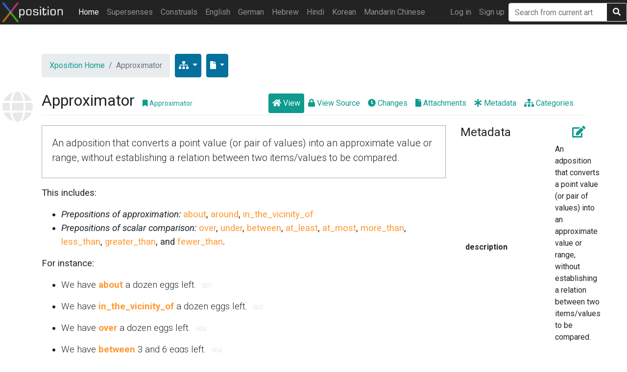

--- FILE ---
content_type: text/html; charset=utf-8
request_url: http://www.xposition.org/Approximator/
body_size: 5063
content:
<!DOCTYPE html>
<html lang="en">
   <head>
      <meta charset="utf-8">
      <title>Approximator - Xposition</title>
      <meta name="viewport" content="width=device-width, initial-scale=1.0">
      <meta http-equiv="X-UA-Compatible" content="IE=edge">
      <meta name="description" content="">
      <meta name="author" content="www.django-wiki.org">
      <!-- Le styles -->
      <link href="/static/wiki/bootstrap/css/wiki-bootstrap.min.css" rel="stylesheet">
      
      
        <link rel="stylesheet" href="/static/wiki/colorbox/example1/colorbox.css" />
      
    

      
        <link rel="stylesheet" href="/static/wiki/css/metadata.css" />
      
    

      <!-- Le HTML5 shim, for IE6-8 support of HTML5 elements -->
      <!--[if lt IE 9]>
      <script src="http://html5shim.googlecode.com/svn/trunk/html5.js"></script>
      <![endif]-->
      <script src="/static/wiki/js/jquery.min.js"></script>
   </head>
   <body>
      
<link rel="stylesheet" href="/static/wiki/css/metadata.css" />
<link rel="shortcut icon" href="/media/wiki/images/X-icon.png"/>
<meta property="og:image" content="/media/wiki/images/Xposition-logo.png"/>

      
      <nav class="navbar-nopad navbar-expand-lg navbar-dark nav-dark">

            <div class="navbar-header">
               
<a class="navbar-brand" href="/" style="padding: 0; margin: 0 20px 0 0;"><img src="/media/wiki/images/Xposition-logo.png" alt="Xposition" style="height: 50px;" /></a>

               <button class="navbar-toggler" type="button" data-toggle="collapse" data-target="#navbarColor02" aria-controls="navbarColor02" aria-expanded="false" aria-label="Toggle navigation">
               <span class="navbar-toggler-icon"></span>
               </button>
            </div>
            <div class="collapse navbar-collapse" id="navbarColor02">
               
<ul class="nav navbar-nav">
  <li class="active nav-item"><a class="nav-link" href="/">Home</a></li>
  <li class="nav-item"><a class="nav-link" href="/supersenses">Supersenses</a></li>
  <li class="nav-item"><a class="nav-link" href="/construals">Construals</a></li>
  <li class="nav-item"><a class="nav-link" href="/en/">English</a></li><li class="nav-item"><a class="nav-link" href="/de/">German</a></li><li class="nav-item"><a class="nav-link" href="/he/">Hebrew</a></li><li class="nav-item"><a class="nav-link" href="/hi/">Hindi</a></li><li class="nav-item"><a class="nav-link" href="/ko/">Korean</a></li><li class="nav-item"><a class="nav-link" href="/zh/">Mandarin Chinese</a></li>
</ul>

               
               <ul class="navbar-nav ml-auto" >
                  <li class="nav-item">
                     <a class="nav-link" href="/_accounts/login/?next=/Approximator/">Log in</a>
                  </li>
                  
                  <li class="nav-item">
                     <a class="nav-link" href="/_accounts/sign-up/">Sign up</a>
                  </li>
                  
               </ul>
               
               <form class="form-inline" method="GET" action="/Approximator/_search/"
                  >
                  <div class="input-group">
                     <input type="search" class="form-control" aria-label="Search" name="q" placeholder="Search from current article..." />
                     <div class="input-group-append">
                        <button class="btn btn-outline-light my-sm-0" type="submit"><span class="fa fa-search"></span></button>
                     </div>
                  </div>
               </form>
            </div>

      </nav>
      
      <div class="container" style="margin-top: 60px;">
         

         <!-- Reserved for breadcrumbs -->
         


<div id="article-breadcrumbs" class="row">
<nav aria-label="breadcrumb">
<ol class="breadcrumb my-0">
  
    <li class="breadcrumb-item"><a href="/">Xposition Home</a></li>
  
  <li class="breadcrumb-item active">Approximator</li>
</ol>
</nav>
  <div class="btn-group" style="margin-left: 10px;">
    <button class="btn btn-info dropdown-toggle" data-toggle="dropdown" href="#" style="padding: 7px;" type="button"
            title="Sub-articles for Approximator"
            aria-haspopup="true" aria-expanded="false">
      <span class="fa fa-sitemap"></span>
      <span class="caret"></span>
    </button>
    <div class="dropdown-menu" aria-labelledby="dropdownMenuButton">
      
        <a class="dropdown-item" href="#"><em>No sub-articles</em></a>
      
      
      <div class="dropdown-divider"></div>
      <a class="dropdown-item" href="/Approximator/_dir/">Browse articles in this level &raquo;</a>
    </div>
  </div>
  <div class="btn-group" style="margin-left: 10px;">
    <button class="btn btn-info dropdown-toggle" data-toggle="dropdown" href="#" style="padding: 7px;" type="button"
            title="Sub-articles for Approximator"
            aria-haspopup="true" aria-expanded="false">
      <span class="fa fa-file"></span>
      <span class="caret"></span>
    </button>
    <div class="dropdown-menu" aria-labelledby="dropdownMenuButton">
        
        <a class="dropdown-item" href="/_create/" style="padding: 7px;">
          <span class="fa fa-arrow-right"></span>
          New article next to Approximator
        </a>
        
        <a class="dropdown-item" href="/Approximator/_create/" style="padding: 7px;">
          <span class="fa fa-arrow-down"></span>
          New article below Approximator
        </a>
    </div>
  </div>

<div class="clearfix"></div>
</div>



         <!-- Main page contents go here -->
         

  <div id="article-container">
   <nav id="article-menu" class="nav navbar navbar-expand-lg nav-pills ">
    <ul class="navbar-nav mr-auto justify-content-end">
      <li class="float-right justify-content-end nav-item" id="article-title-li">
        <h1 id="article-title">
          <div class="floatcontainer">
            <div style="display:inline-block">
          
<i class="fa fa-globe fa-2x" aria-hidden="true" style="opacity: .1; position: absolute; left: -5.00rem;"></i>

            Approximator
          

            </div>
            <div style="display:inline-block">
          <small style="font-size: 14px;">
            
            <a href="/Approximator/" class="nav-link"><span class="fa fa-bookmark"></span> Approximator</a>
            
            
          </small>
            </div>
          </div>
        </h1>
      </li>
    </ul>
     <ul class=" justify-content-end navbar-nav ml-auto ">
      



<li class="nav-item">
  <a href="/Approximator/" class="px-2 nav-link active">
    <span class="fa fa-home"></span>
    <span class="hidden-xs">View</span>
  </a>
</li>


<li class="nav-item">
  <a href="/Approximator/_source/" class="px-2 nav-link">
    <span class="fa fa-lock"></span>
    <span class="hidden-xs">View Source</span>
  </a>
</li>


<li class="nav-item">
  <a href="/Approximator/_history/" class="px-2 nav-link">
    <span class="fa fa-clock"></span>
    <span class="hidden-xs">Changes</span>
  </a>
</li>


  <li class="nav-item">
    <a href="/Approximator/_plugin/attachments/" class="px-2 nav-link">
      <span class="fa fa-file"></span>
      <span class="hidden-xs">Attachments</span>
    </a>
  </li>

  <li class="nav-item">
    <a href="/Approximator/_plugin/metadata/" class="px-2 nav-link">
      <span class="fa fa-asterisk"></span>
      <span class="hidden-xs">Metadata</span>
    </a>
  </li>

  <li class="nav-item">
    <a href="/Approximator/_plugin/categories/" class="px-2 nav-link">
      <span class="fa fa-sitemap"></span>
      <span class="hidden-xs">Categories</span>
    </a>
  </li>






    </ul>
   </nav>
    <div>
      
 <div class="">
   <div class="row">
  <div class="col-md-9">
    

    <div class="lead-mg" style="border: solid 1px #aaa; padding: 1em 1em .5em 1em;"><p>An adposition that converts a point value (or pair of values) into an approximate value or range, without establishing a relation between two items/values to be compared.</p></div>

    



<div class="wiki-article">
  <p>This includes:</p>
<ul>
<li><em>Prepositions of approximation:</em> <a class="usage" href="/en/about/Approximator--Approximator">about</a>, <a class="usage" href="/en/around/Approximator--Approximator">around</a>, <a class="usage" href="/en/in_the_vicinity_of/Approximator--Approximator">in_the_vicinity_of</a></li>
<li><em>Prepositions of scalar comparison:</em> <a class="usage" href="/en/over/Approximator--Approximator">over</a>, <a class="usage" href="/en/under/Approximator--Approximator">under</a>, <a class="usage" href="/en/between/Approximator--Approximator">between</a>, <a class="usage" href="/en/at_least/Approximator--Approximator">at_least</a>, <a class="usage" href="/en/at_most/Approximator--Approximator">at_most</a>, <a class="usage" href="/en/more_than/Approximator--Approximator">more_than</a>, <a class="usage" href="/en/less_than/Approximator--Approximator">less_than</a>, <a class="usage" href="/en/greater_than/Approximator--Approximator">greater_than</a>, and <a class="usage" href="/en/fewer_than/Approximator--Approximator">fewer_than</a>.</li>
</ul>
<p>For instance:</p>
<ul>
<li>
<p><span class="example" id="001"><span>We have <a class="usage" href="/en/about/Approximator--Approximator">about</a> a dozen eggs left. </span><a class="exlabel" href="#001">001</a></span></p>
</li>
<li>
<p><span class="example" id="002"><span>We have <a class="usage" href="/en/in_the_vicinity_of/Approximator--Approximator">in_the_vicinity_of</a> a dozen eggs left. </span><a class="exlabel" href="#002">002</a></span></p>
</li>
<li>
<p><span class="example" id="003"><span>We have <a class="usage" href="/en/over/Approximator--Approximator">over</a> a dozen eggs left. </span><a class="exlabel" href="#003">003</a></span></p>
</li>
<li>
<p><span class="example" id="004"><span>We have <a class="usage" href="/en/between/Approximator--Approximator">between</a> 3 and 6 eggs left. </span><a class="exlabel" href="#004">004</a></span></p>
</li>
<li>
<p><span class="example" id="005"><span>The lake is <u><a class="usage" href="/en/around/Approximator--Approximator">around</a></u>/<u><a class="usage" href="/en/at_least/Approximator--Approximator">at_least</a></u> a mile wide. </span><a class="exlabel" href="#005">005</a></span></p>
</li>
</ul>
<p><span class="supersense this-supersense">Approximator</span> prepositions can also apply to expressions of spatial and temporal distance (see <a class="supersense" href="/Direction">Direction</a> and <a class="supersense" href="/Interval">Interval</a>). The syntactic analysis of these constructions is not obvious; here the policy is simply to apply the label <span class="supersense this-supersense">Approximator</span> while remaining agnostic as to the precise syntax.<sup id="fnref:1"><a class="footnote-ref" href="#fn:1">1</a></sup></p>
<p>Note, however, that a simple relative comparison of an unknown value against a point on a scale qualifies as <a class="construal" href="/ComparisonRef--Locus"><span>ComparisonRef</span>↝<span>Locus</span></a> (see discussion at <a class="supersense" href="/ComparisonRef">ComparisonRef</a>):</p>
<ul>
<li>
<p><span class="example" id="006"><span>expenses <a class="usage" href="/en/under/Approximator--Approximator">under</a> $100 (<a class="construal" href="/ComparisonRef--Locus"><span>ComparisonRef</span>↝<span>Locus</span></a>) </span><a class="exlabel" href="#006">006</a></span></p>
</li>
<li>
<p><span class="example" id="007"><span>Your score is <u><a class="usage" href="/en/under/Approximator--Approximator">under</a></u>/<u><a class="usage" href="/en/over/Approximator--Approximator">over</a></u>/<u><a class="usage" href="/en/at_least/Approximator--Approximator">at_least</a></u> 100. (<a class="construal" href="/ComparisonRef--Locus"><span>ComparisonRef</span>↝<span>Locus</span></a>) </span><a class="exlabel" href="#007">007</a></span></p>
</li>
</ul>
<p><a class="exref" href="/Approximator/#007">#007</a> features a copular sentence with a preposition at the beginning of a predicate complement. In cases like this, is arguably ambiguous as to whether the preposition acts as a modifier of the quantity, which would suggest <span class="supersense this-supersense">Approximator</span>, or establishes a relation between subject and predicate, which would suggest <a class="construal" href="/ComparisonRef--Locus"><span>ComparisonRef</span>↝<span>Locus</span></a>. In general we prefer the latter analysis.</p>
<div class="footnote">
<hr>
<ol>
<li id="fn:1">
<p>These constructions are markedly different from most PPs; it is even questionable whether these usages should count as prepositions. Without getting into the details here, even if their syntactic status is in doubt, we deem it practical to assign them with a semantic label in our inventory because they overlap lexically with “true” prepositions.&#160;<a class="footnote-backref" href="#fnref:1" title="Jump back to footnote 1 in the text">&#8617;</a></p>
</li>
</ol>
</div>
</div>


  
  

  
  

  
  

  
    
  
  
    
  

  
  

  
  

  
  

  
    
  
  
    
  

  
  

  
  



    <div class="row">
    <div class="col-md-auto">
      <h4>Construals with role</h4>
      <ul>
        <li><a href="/Approximator--Approximator" class="construal"><span class="supersense">Approximator</span>&#x219d;<span class="supersense">Approximator</span></a> (<span class="nadpositions major">19</span>)</li>
<li><a href="/Approximator--Extent" class="construal"><span class="supersense">Approximator</span>&#x219d;<span class="supersense">Extent</span></a> (<span class="nadpositions">1</span>)</li>

      </ul>
    </div>
    <div class="col-md-auto">
      <h4>Construals with function</h4>
      <ul>
        <li><a href="/Approximator--Approximator" class="construal"><span class="supersense">Approximator</span>&#x219d;<span class="supersense">Approximator</span></a> (<span class="nadpositions major">19</span>)</li>

      </ul>
    </div>
    </div>

    <div class="col-md-auto">
      

    

       
      <div>
          
              <h4>Category Members (0)</h4>
              <ul>
                
              </ul>
              
              <h4>Supercategory:
                <a href="/QuantityValue/">QuantityValue</a>
              </h4>
              
              
              <h4>Subcategories</h4>
                
              
          
      </div>


       
      <div>
        
          
        
      </div>

     
    </div>
  </div>

  <div class="col-md-3">
    <h4 id="metadata">Metadata <a href="/Approximator/_plugin/metadata/editsupersense/" style="float: right;"><i class="fa fa-edit" alt="edit metadata"></i></a></h4>
<table class="metadata">
    <tr><th style="padding: 10px;">description</th><td><p>An adposition that converts a point value (or pair of values) into an approximate value or range, without establishing a relation between two items/values to be compared.</p></td></tr>
    <tr><th style="padding: 10px;">animacy</th><td>unspecified</td></tr>
    <tr><th style="padding: 10px;">parent</th><td><a href="/QuantityValue"><span class="supersense">QuantityValue</span></a></td></tr>
    <tr><th style="padding: 10px;">deprecated</th><td>False</td></tr>
    <tr><th style="padding: 10px;">deprecation_message</th><td>None</td></tr>
</table><!--Supersense Revision: Approximator 12-->
  </div>
   </div>
  <div class="col-md-auto">
    <div id="table-container" class="table-responsive" style="max-height: 50vh; overflow: auto;">
      <div style="height: 50vh;" class="text-center">
        <i class="fa fa-spinner fa-spin" style="font-size:24px; margin-top: 25vh;"></i>
      </div>
    </div>
  </div>
</div>
      <script src="/static/wiki/js/jquery.min.js"></script>
      <script src="/static/wiki/js/jquery-3.4.1.min.js"></script>

  <script>
    $.ajax({
      url: "/_table/supersense/83",
      success: function (data) {
        var container = document.getElementById("table-container");
        container.innerHTML = data;
        var a = document.createElement('a');
        a.setAttribute("href", "/_table/supersense/83/?perpage=100");
        a.setAttribute("target", "_blank");
        a.innerHTML = '<i class="fa fa-external-link"></i> Open table in separate window';

        var pagination = container.querySelector("ul.pagination");
        if (pagination.innerText) {
          pagination.remove(); // don't let them paginate in the page
          a.innerHTML = '<i class="fa fa-external-link"></i> See more examples in separate window';
        }
        container.parentNode.appendChild(a);
      }
    })
  </script>


    </div>

  </div>


         <footer id="wiki-footer">
            <hr />
            
            <!--        <a href="https://github.com/django-wiki/django-wiki" class="float-right"><img src="/static/wiki/img/github_icon.png" /></a>  #}-->
            
            
  <p style="margin-bottom: 10px;"><em>This article was last modified: March 24, 2020, 9:20 p.m. ET</em></p>

            <!--
            <p>Powered by <a href="http://www.django-wiki.org">django-wiki</a>, an open source application under the <a href="http://www.gnu.org/licenses/quick-guide-gplv3.html">GPLv3</a> license. Let knowledge be the cure.</p>
            -->
            <div class="clearfix"></div>
         </footer>
      </div>
      </div> <!-- /container -->
      

      <script src="/static/wiki/js/jquery-3.4.1.min.js"></script>
      <script src="/static/wiki/js/core.js"></script>
      <script src="/static/wiki/js/popper.js"></script>
      <script src="/static/wiki/bootstrap/js/bootstrap.bundle.min.js"></script>
      <script src="/static/wiki/js/respond.min.js"></script>
      
  <script type="text/javascript" src="/static/wiki/js/article.js"></script>


      
        <script type="text/javascript" src="/static/wiki/colorbox/jquery.colorbox-min.js"></script>
      
        <script type="text/javascript" src="/static/wiki/js/images.js"></script>
      
    

      
        <script type="text/javascript" src="/static/wiki/js/modurlify.js"></script>
      
    

   <script defer src="https://static.cloudflareinsights.com/beacon.min.js/vcd15cbe7772f49c399c6a5babf22c1241717689176015" integrity="sha512-ZpsOmlRQV6y907TI0dKBHq9Md29nnaEIPlkf84rnaERnq6zvWvPUqr2ft8M1aS28oN72PdrCzSjY4U6VaAw1EQ==" data-cf-beacon='{"version":"2024.11.0","token":"6b771c21f30443c7ba3c31fb1a9ab93a","r":1,"server_timing":{"name":{"cfCacheStatus":true,"cfEdge":true,"cfExtPri":true,"cfL4":true,"cfOrigin":true,"cfSpeedBrain":true},"location_startswith":null}}' crossorigin="anonymous"></script>
</body>
</html>


--- FILE ---
content_type: text/html; charset=utf-8
request_url: http://www.xposition.org/_table/supersense/83
body_size: 7463
content:
<!DOCTYPE html>
<html lang="en">



  
  <head>
    <meta charset="utf-8">
    <title></title>
    <meta name="viewport" content="width=device-width, initial-scale=1.0">
    <meta http-equiv="X-UA-Compatible" content="IE=edge">
    <meta name="description" content="">
    <meta name="author" content="www.django-wiki.org">

    <!-- Le styles -->
    <link href="/static/wiki/bootstrap/css/wiki-bootstrap.min.css" rel="stylesheet">

    


    <!-- Le HTML5 shim, for IE6-8 support of HTML5 elements -->
    <!--[if lt IE 9]>
      <script src="http://html5shim.googlecode.com/svn/trunk/html5.js"></script>
    <![endif]-->
    <link rel="stylesheet" href="/static/wiki/css/metadata.css">
  </head>
  <body>
    <h4 id="data">Data (1–25 of 104)</h4>

    


<div class="table-container">
    
        <table class="table ptokenannotation">
            
            
                <thead >
                    <tr>
                    
                        <th class="orderable">
                            
                                <a href="?sort=exid">Ex</a>
                            
                        </th>
                    
                        <th class="orderable">
                            
                                <a href="?sort=lcontext"></a>
                            
                        </th>
                    
                        <th class="orderable">
                            
                                <a href="?sort=target">P</a>
                            
                        </th>
                    
                        <th class="orderable">
                            
                                <a href="?sort=rcontext"></a>
                            
                        </th>
                    
                        <th class="orderable">
                            
                                <a href="?sort=role">Role</a>
                            
                        </th>
                    
                        <th class="orderable">
                            
                                <a href="?sort=construal">↝</a>
                            
                        </th>
                    
                        <th class="orderable">
                            
                                <a href="?sort=function">Function</a>
                            
                        </th>
                    
                        <th class="orderable">
                            
                                <a href="?sort=note">ℹ</a>
                            
                        </th>
                    
                        <th class="orderable">
                            
                                <a href="?sort=adp_pos">Adposition Part of Speech</a>
                            
                        </th>
                    
                        <th class="orderable">
                            
                                <a href="?sort=gov_head">Governor Head</a>
                            
                        </th>
                    
                        <th class="orderable">
                            
                                <a href="?sort=gov_pos">Governor Part of Speech</a>
                            
                        </th>
                    
                        <th class="orderable">
                            
                                <a href="?sort=gov_supersense">Governor Supersense</a>
                            
                        </th>
                    
                        <th class="orderable">
                            
                                <a href="?sort=obj_head">Object Head</a>
                            
                        </th>
                    
                        <th class="orderable">
                            
                                <a href="?sort=obj_pos">Object Part of Speech</a>
                            
                        </th>
                    
                        <th class="orderable">
                            
                                <a href="?sort=obj_supersense">Object Supersense</a>
                            
                        </th>
                    
                        <th class="orderable">
                            
                                <a href="?sort=gov_obj_syntax">Governor-Object Syntax</a>
                            
                        </th>
                    
                        <th class="orderable">
                            
                                <a href="?sort=is_transitive">Transitive?</a>
                            
                        </th>
                    
                        <th class="orderable">
                            
                                <a href="?sort=is_typo">Typo?</a>
                            
                        </th>
                    
                        <th class="orderable">
                            
                                <a href="?sort=is_abbr">Abbrev?</a>
                            
                        </th>
                    
                        <th class="orderable">
                            
                                <a href="?sort=sentid">Sent ID</a>
                            
                        </th>
                    
                    </tr>
                </thead>
            
            
            
                <tbody >
                
                    
                    <tr class="even">
                        
                            <td ><a href="/ex/16365/" class="exnum">(16365)</a></td>
                        
                            <td class="lcontext"><span title="1">IDK</span> <a href="/ex/16363/" class="exnum"><span title="2">of</span></a> <span title="3">the</span> <span title="4">playoff</span> <span title="5" class="govhead">teams</span></td>
                        
                            <td class="construal"><a href="/en/at_most/Approximator--Approximator/" class="usage"><span title="6">at</span> <span title="7">most</span></a></td>
                        
                            <td class="rcontext"><span title="8">1</span> <span title="9">will</span> <span title="10">qualify</span> <a href="/ex/16364/" class="exnum"><span title="11">for</span></a> <span title="12">the</span> <span title="13">knock</span> <span title="14">outs</span> <span title="15">.</span></td>
                        
                            <td ><a href="/Approximator"><span class="supersense">Approximator</span></a></td>
                        
                            <td class="construal"><a href="/Approximator--Approximator" class="construal">=</a></td>
                        
                            <td ><a href="/Approximator"><span class="supersense">Approximator</span></a></td>
                        
                            <td ></td>
                        
                            <td >ADP</td>
                        
                            <td >team</td>
                        
                            <td >NOUN</td>
                        
                            <td > </td>
                        
                            <td > </td>
                        
                            <td > </td>
                        
                            <td > </td>
                        
                            <td >default</td>
                        
                            <td ><span class="false">✘</span></td>
                        
                            <td ><span class="false">✘</span></td>
                        
                            <td ><span class="false">✘</span></td>
                        
                            <td ><a href="/en/pastrie2.0.1/english-33e9e55e-4024-92a3-c334-f55802cee581-03/" class="corpussentence">english-33e9e55e-4024-92a3-c334-f55802cee581-03</a></td>
                        
                    </tr>
                    
                
                    
                    <tr class="odd">
                        
                            <td ><a href="/ex/15805/" class="exnum">(15805)</a></td>
                        
                            <td class="lcontext"><span title="1">There</span> <span title="2">&#x27;s</span> <span title="3">also</span> <a href="/ex/15801/" class="exnum"><span title="4">their</span></a> <span title="5">advances</span> <a href="/ex/15802/" class="exnum"><span title="6">in</span></a> <span title="7">the</span> <span title="8">renewables</span> <span title="9">sector</span> <span title="10">-</span> <span title="11">39</span> <span title="12">new</span> <span title="13">energy</span> <span title="14">projects</span> <span title="15">started</span> <a href="/ex/15803/" class="exnum"><span title="16">since</span></a> <span title="17">they</span> <span title="18">came</span> <a href="/ex/15804/" class="exnum"><span title="19">into</span></a> <span title="20">government</span> <span title="21">,</span> <span title="22" class="govhead">which</span> <span title="23">is</span></td>
                        
                            <td class="construal"><a href="/en/more_than/Approximator--Approximator/" class="usage"><span title="24">more</span> <span title="25">than</span></a></td>
                        
                            <td class="rcontext"><span title="26" class="objhead">double</span> <span title="27">what</span> <span title="28">the</span> <span title="29">last</span> <span title="30">administration</span> <span title="31">did</span> <span title="32">.</span></td>
                        
                            <td ><a href="/Approximator"><span class="supersense">Approximator</span></a></td>
                        
                            <td class="construal"><a href="/Approximator--Approximator" class="construal">=</a></td>
                        
                            <td ><a href="/Approximator"><span class="supersense">Approximator</span></a></td>
                        
                            <td ></td>
                        
                            <td >ADJ</td>
                        
                            <td >which</td>
                        
                            <td >PRON</td>
                        
                            <td > </td>
                        
                            <td >double</td>
                        
                            <td >ADJ</td>
                        
                            <td > </td>
                        
                            <td >predicative</td>
                        
                            <td ><span class="true">✔</span></td>
                        
                            <td ><span class="false">✘</span></td>
                        
                            <td ><span class="false">✘</span></td>
                        
                            <td ><a href="/en/pastrie2.0.1/english-9501e917-496d-c27b-7af2-f402a0e624f1-05/" class="corpussentence">english-9501e917-496d-c27b-7af2-f402a0e624f1-05</a></td>
                        
                    </tr>
                    
                
                    
                    <tr class="even">
                        
                            <td ><a href="/ex/17193/" class="exnum">(17193)</a></td>
                        
                            <td class="lcontext"><span title="1">There</span> <span title="2">&#x27;s</span> <span title="3">no</span> <span title="4">data</span> <a href="/ex/17191/" class="exnum"><span title="5">on</span></a> <span title="6">the</span> <span title="7">UK</span> <a href="/ex/17192/" class="exnum"><span title="8">&#x27;s</span></a> <span title="9">F</span> <span title="10">-</span> <span title="11">35B</span> <span title="12">variant</span> <span title="13">,</span> <span title="14">but</span> <span title="15">the</span> <span title="16">F</span> <span title="17">-</span> <span title="18">35A</span> <span title="19">variant</span> <span title="20">is</span> <span title="21">only</span> <span title="22">expected</span> <span title="23">to</span> <span title="24">be</span></td>
                        
                            <td class="construal"><a href="/en/about/Approximator--Approximator/" class="usage"><span title="25">about</span></a></td>
                        
                            <td class="rcontext"><span title="26" class="objhead">15</span> <span title="27">%</span> <span title="28">more</span> <span title="29">expensive</span> <a href="/ex/17194/" class="exnum"><span title="30">than</span></a> <span title="31">an</span> <span title="32">F</span> <span title="33">-</span> <span title="34">16C</span> <a href="/ex/17195/" class="exnum"><span title="35">per</span></a> <span title="36">flight</span> <span title="37">hour</span> <span title="38">.</span></td>
                        
                            <td ><a href="/Approximator"><span class="supersense">Approximator</span></a></td>
                        
                            <td class="construal"><a href="/Approximator--Approximator" class="construal">=</a></td>
                        
                            <td ><a href="/Approximator"><span class="supersense">Approximator</span></a></td>
                        
                            <td ></td>
                        
                            <td >ADV</td>
                        
                            <td > </td>
                        
                            <td > </td>
                        
                            <td > </td>
                        
                            <td >15</td>
                        
                            <td >NUM</td>
                        
                            <td > </td>
                        
                            <td >default</td>
                        
                            <td ><span class="true">✔</span></td>
                        
                            <td ><span class="false">✘</span></td>
                        
                            <td ><span class="false">✘</span></td>
                        
                            <td ><a href="/en/pastrie2.0.1/english-d138d150-8557-716a-a750-2a812227d96d-02/" class="corpussentence">english-d138d150-8557-716a-a750-2a812227d96d-02</a></td>
                        
                    </tr>
                    
                
                    
                    <tr class="odd">
                        
                            <td ><a href="/ex/17200/" class="exnum">(17200)</a></td>
                        
                            <td class="lcontext"><span title="1">The</span> <span title="2">US</span> <span title="3">is</span> <span title="4">complaining</span> <span title="5">because</span> <span title="6">those</span> <span title="7">figures</span> <span title="8">are</span> <span title="9">yet</span> <span title="10">to</span> <span title="11">be</span> <span title="12">reached</span> <span title="13">however</span> <span title="14">(</span> <span title="15">they</span> <span title="16">are</span> <a href="/ex/17196/" class="exnum"><span title="17">on</span></a> <span title="18">a</span> <span title="19">downward</span> <span title="20">trend</span> <span title="21">though</span> <span title="22">)</span> <span title="23">and</span> <span title="24">because</span> <span title="25">they</span> <span title="26">&#x27;re</span> <span title="27">buying</span> <span title="28">nearly</span> <span title="29">2,500</span> <a href="/ex/17197/" class="exnum"><span title="30">of</span></a> <span title="31">them</span> <span title="32">,</span> <span title="33">meaning</span> <span title="34">$</span> <span title="35">1000</span> <span title="36">extra</span> <a href="/ex/17198/" class="exnum"><span title="37">per</span></a> <span title="38">flight</span> <span title="39">hour</span> <span title="40">works</span> <span title="41">out</span> <a href="/ex/17199/" class="exnum"><span title="42">to</span></a></td>
                        
                            <td class="construal"><a href="/en/about/Approximator--Approximator/" class="usage"><span title="43">about</span></a></td>
                        
                            <td class="rcontext"><span title="44" class="objhead">$</span> <span title="45">30</span> <span title="46">billion</span> <a href="/ex/17201/" class="exnum"><span title="47">over</span></a> <span title="48">the</span> <span title="49">life</span> <a href="/ex/17202/" class="exnum"><span title="50">of</span></a> <span title="51">the</span> <span title="52">fleet</span> <span title="53">.</span></td>
                        
                            <td ><a href="/Approximator"><span class="supersense">Approximator</span></a></td>
                        
                            <td class="construal"><a href="/Approximator--Approximator" class="construal">=</a></td>
                        
                            <td ><a href="/Approximator"><span class="supersense">Approximator</span></a></td>
                        
                            <td ></td>
                        
                            <td >ADV</td>
                        
                            <td > </td>
                        
                            <td > </td>
                        
                            <td > </td>
                        
                            <td >$</td>
                        
                            <td >SYM</td>
                        
                            <td > </td>
                        
                            <td >default</td>
                        
                            <td ><span class="true">✔</span></td>
                        
                            <td ><span class="false">✘</span></td>
                        
                            <td ><span class="false">✘</span></td>
                        
                            <td ><a href="/en/pastrie2.0.1/english-d138d150-8557-716a-a750-2a812227d96d-03/" class="corpussentence">english-d138d150-8557-716a-a750-2a812227d96d-03</a></td>
                        
                    </tr>
                    
                
                    
                    <tr class="even">
                        
                            <td ><a href="/ex/17212/" class="exnum">(17212)</a></td>
                        
                            <td class="lcontext"><span title="1">we</span> <span title="2">&#x27;ve</span> <span title="3" class="govhead">had</span> <span title="4">rannoch</span> <a href="/ex/17210/" class="exnum"><span title="5">back</span></a> <a href="/ex/17211/" class="exnum"><span title="6">for</span></a></td>
                        
                            <td class="construal"><a href="/en/over/Approximator--Approximator/" class="usage"><span title="7">over</span></a></td>
                        
                            <td class="rcontext"><span title="8">a</span> <span title="9">year</span> <span title="10">now</span> <span title="11">.</span></td>
                        
                            <td ><a href="/Approximator"><span class="supersense">Approximator</span></a></td>
                        
                            <td class="construal"><a href="/Approximator--Approximator" class="construal">=</a></td>
                        
                            <td ><a href="/Approximator"><span class="supersense">Approximator</span></a></td>
                        
                            <td ></td>
                        
                            <td >ADV</td>
                        
                            <td >have</td>
                        
                            <td >VERB</td>
                        
                            <td > </td>
                        
                            <td > </td>
                        
                            <td > </td>
                        
                            <td > </td>
                        
                            <td >default</td>
                        
                            <td ><span class="false">✘</span></td>
                        
                            <td ><span class="false">✘</span></td>
                        
                            <td ><span class="false">✘</span></td>
                        
                            <td ><a href="/en/pastrie2.0.1/english-d960af85-c9df-7e44-4bdf-fa7d9f3dd894-01/" class="corpussentence">english-d960af85-c9df-7e44-4bdf-fa7d9f3dd894-01</a></td>
                        
                    </tr>
                    
                
                    
                    <tr class="odd">
                        
                            <td ><a href="/ex/16344/" class="exnum">(16344)</a></td>
                        
                            <td class="lcontext"><span title="1">It</span> <span title="2">used</span> <span title="3">to</span> <span title="4">be</span> <span title="5">every</span> <span title="6">week</span> <span title="7">when</span> <span title="8">we</span> <span title="9">were</span> <a href="/ex/16343/" class="exnum"><span title="10">in</span></a> <span title="11">High</span> <span title="12">School</span> <span title="13">and</span> <span title="14">University</span> <span title="15">,</span> <span title="16">but</span> <span title="17">now</span> <span title="18">we</span> <span title="19">&#x27;re</span> <span title="20">all</span></td>
                        
                            <td class="construal"><a href="/en/around/Approximator--Approximator/" class="usage"><span title="21">around</span></a></td>
                        
                            <td class="rcontext"><span title="22" class="objhead">25</span> <span title="23">so</span> <span title="24">we</span> <span title="25">took</span> <span title="26">it</span> <span title="27">down</span> <span title="28">a</span> <span title="29">notch</span> <span title="30">or</span> <span title="31">two</span> <a href="/ex/16345/" class="exnum"><span title="32">over</span> <span title="33">the</span> <span title="34">years</span></a> <span title="35">.</span></td>
                        
                            <td ><a href="/Approximator"><span class="supersense">Approximator</span></a></td>
                        
                            <td class="construal"><a href="/Approximator--Approximator" class="construal">=</a></td>
                        
                            <td ><a href="/Approximator"><span class="supersense">Approximator</span></a></td>
                        
                            <td ></td>
                        
                            <td >ADV</td>
                        
                            <td > </td>
                        
                            <td > </td>
                        
                            <td > </td>
                        
                            <td >25</td>
                        
                            <td >NUM</td>
                        
                            <td > </td>
                        
                            <td >default</td>
                        
                            <td ><span class="true">✔</span></td>
                        
                            <td ><span class="false">✘</span></td>
                        
                            <td ><span class="false">✘</span></td>
                        
                            <td ><a href="/en/pastrie2.0.1/french-1d3b993f-7949-0eab-7f1a-355e526eb523-04/" class="corpussentence">french-1d3b993f-7949-0eab-7f1a-355e526eb523-04</a></td>
                        
                    </tr>
                    
                
                    
                    <tr class="even">
                        
                            <td ><a href="/ex/15810/" class="exnum">(15810)</a></td>
                        
                            <td class="lcontext"><span title="1">I</span> <span title="2">know</span> <span title="3">why</span> <span title="4">it</span> <span title="5">&#x27;s</span> <span title="6">here</span> <span title="7">,</span> <span title="8">but</span> <span title="9">having</span> <span title="10">to</span> <span title="11">write</span></td>
                        
                            <td class="construal"><a href="/en/at_least/Approximator--Approximator/" class="usage"><span title="12">at</span> <span title="13">least</span></a></td>
                        
                            <td class="rcontext"><span title="14" class="govhead">300</span> <span title="15">words</span> <span title="16">will</span> <span title="17">IMHO</span> <span title="18">result</span> <a href="/ex/15809/" class="exnum"><span title="19">in</span></a> <span title="20">excellent</span> <span title="21">opinions</span> <span title="22">/</span> <span title="23">questions</span> <span title="24">/</span> <span title="25">things</span> <span title="26">to</span> <span title="27">be</span> <span title="28">horribly</span> <span title="29">said</span> <span title="30">.</span></td>
                        
                            <td ><a href="/Approximator"><span class="supersense">Approximator</span></a></td>
                        
                            <td class="construal"><a href="/Approximator--Approximator" class="construal">=</a></td>
                        
                            <td ><a href="/Approximator"><span class="supersense">Approximator</span></a></td>
                        
                            <td ></td>
                        
                            <td >ADV</td>
                        
                            <td >300</td>
                        
                            <td >NUM</td>
                        
                            <td > </td>
                        
                            <td > </td>
                        
                            <td > </td>
                        
                            <td > </td>
                        
                            <td >default</td>
                        
                            <td ><span class="false">✘</span></td>
                        
                            <td ><span class="false">✘</span></td>
                        
                            <td ><span class="false">✘</span></td>
                        
                            <td ><a href="/en/pastrie2.0.1/french-22197c77-984f-bd65-2aac-ba426a6213e1-02/" class="corpussentence">french-22197c77-984f-bd65-2aac-ba426a6213e1-02</a></td>
                        
                    </tr>
                    
                
                    
                    <tr class="odd">
                        
                            <td ><a href="/ex/16721/" class="exnum">(16721)</a></td>
                        
                            <td class="lcontext"><span title="1">Suzhou</span> <span title="2">got</span> <span title="3">jobs</span> <span title="4">,</span> <span title="5">it</span> <span title="6">&#x27;s</span> <span title="7">business</span> <span title="8">-</span> <span title="9">friendly</span> <span title="10">,</span> <span title="11">there</span> <span title="12">&#x27;s</span> <span title="13">a</span> <span title="14">lot</span> <a href="/ex/16717/" class="exnum"><span title="15">to</span></a> <span title="16">stay</span> <span title="17">busy</span> <span title="18">and</span> <span title="19">/</span> <span title="20">or</span> <span title="21">entertained</span> <span title="22">,</span> <span title="23">climate</span> <span title="24">is</span> <span title="25">ok</span> <span title="26">(</span> <span title="27">not</span> <span title="28">much</span> <span title="29">rain</span> <span title="30">,</span> <span title="31">0</span> <span title="32">c</span> <a href="/ex/16718/" class="exnum"><span title="33">to</span></a> <span title="34">5</span> <span title="35">c</span> <a href="/ex/16719/" class="exnum"><span title="36">in</span></a> <span title="37">winter</span> <span title="38">,</span> <span title="39">35</span> <span title="40">c</span> <a href="/ex/16720/" class="exnum"><span title="41">in</span></a> <span title="42">summer</span> <span title="43">)</span> <span title="44">,</span> <span title="45">but</span> <span title="46">pm2.5</span> <span title="47">is</span></td>
                        
                            <td class="construal"><a href="/en/around/Approximator--Approximator/" class="usage"><span title="48">around</span></a></td>
                        
                            <td class="rcontext"><span title="49" class="objhead">140</span> <a href="/ex/16722/" class="exnum"><span title="50">on</span> <span title="51">average</span></a> <span title="52">.</span></td>
                        
                            <td ><a href="/Approximator"><span class="supersense">Approximator</span></a></td>
                        
                            <td class="construal"><a href="/Approximator--Approximator" class="construal">=</a></td>
                        
                            <td ><a href="/Approximator"><span class="supersense">Approximator</span></a></td>
                        
                            <td ></td>
                        
                            <td >ADV</td>
                        
                            <td > </td>
                        
                            <td > </td>
                        
                            <td > </td>
                        
                            <td >140</td>
                        
                            <td >NUM</td>
                        
                            <td > </td>
                        
                            <td >default</td>
                        
                            <td ><span class="true">✔</span></td>
                        
                            <td ><span class="false">✘</span></td>
                        
                            <td ><span class="false">✘</span></td>
                        
                            <td ><a href="/en/pastrie2.0.1/french-759aaeee-4311-62a4-f20a-b3059b33d947-01/" class="corpussentence">french-759aaeee-4311-62a4-f20a-b3059b33d947-01</a></td>
                        
                    </tr>
                    
                
                    
                    <tr class="even">
                        
                            <td ><a href="/ex/16729/" class="exnum">(16729)</a></td>
                        
                            <td class="lcontext"><span title="1">I</span> <span title="2">do</span> <span title="3">nt</span> <span title="4">konw</span> <span title="5">what</span> <span title="6">is</span> <span title="7">most</span> <span title="8">depressing</span> <span title="9">,</span> <span title="10">that</span> <span title="11">you</span> <span title="12">are</span> <span title="13">that</span> <span title="14">ignorant</span> <span title="15">,</span> <span title="16">or</span> <span title="17">that</span> <span title="18">15</span> <span title="19">people</span> <span title="20">(</span></td>
                        
                            <td class="construal"><a href="/en/at_least/Approximator--Approximator/" class="usage"><span title="21">at</span> <span title="22">least</span></a></td>
                        
                            <td class="rcontext"><span title="23">)</span> <span title="24" class="govhead">upvoted</span> <a href="/ex/16728/" class="exnum"><span title="25">your</span></a> <span title="26">incredibly</span> <span title="27">stupid</span> <span title="28">theory</span> <span title="29">.</span></td>
                        
                            <td ><a href="/Approximator"><span class="supersense">Approximator</span></a></td>
                        
                            <td class="construal"><a href="/Approximator--Approximator" class="construal">=</a></td>
                        
                            <td ><a href="/Approximator"><span class="supersense">Approximator</span></a></td>
                        
                            <td ></td>
                        
                            <td >ADV</td>
                        
                            <td >upvote</td>
                        
                            <td >VERB</td>
                        
                            <td > </td>
                        
                            <td > </td>
                        
                            <td > </td>
                        
                            <td > </td>
                        
                            <td >default</td>
                        
                            <td ><span class="false">✘</span></td>
                        
                            <td ><span class="false">✘</span></td>
                        
                            <td ><span class="false">✘</span></td>
                        
                            <td ><a href="/en/pastrie2.0.1/french-c96fa758-02b0-87f8-06fa-adb10a248cff-02/" class="corpussentence">french-c96fa758-02b0-87f8-06fa-adb10a248cff-02</a></td>
                        
                    </tr>
                    
                
                    
                    <tr class="odd">
                        
                            <td ><a href="/ex/15653/" class="exnum">(15653)</a></td>
                        
                            <td class="lcontext"><a href="/ex/15645/" class="exnum"><span title="1">In</span></a> <span title="2">the</span> <span title="3">end</span> <span title="4">,</span> <span title="5">what</span> <span title="6">worked</span> <span title="7">best</span> <a href="/ex/15646/" class="exnum"><span title="8">for</span></a> <span title="9">me</span> <span title="10">was</span> <span title="11">to</span> <span title="12">talk</span> <span title="13">extensively</span> <a href="/ex/15647/" class="exnum"><span title="14">to</span></a> <a href="/ex/15648/" class="exnum"><span title="15">my</span></a> <span title="16">boss</span> <a href="/ex/15649/" class="exnum"><span title="17">about</span></a> <span title="18">it</span> <span title="19">and</span> <span title="20">feel</span> <span title="21">supported</span> <span title="22">(</span> <span title="23">even</span> <span title="24">though</span> <span title="25">I</span> <span title="26">do</span> <span title="27">n&#x27;t</span> <span title="28">think</span> <span title="29">he</span> <span title="30">understands</span> <a href="/ex/15650/" class="exnum"><span title="31">in</span></a> <span title="32">the</span> <span title="33">way</span> <span title="34">a</span> <span title="35">woman</span> <span title="36">would</span> <span title="37">)</span> <span title="38">,</span> <span title="39">and</span> <span title="40">get</span> <a href="/ex/15651/" class="exnum"><span title="41">my</span></a> <span title="42">partner</span> <span title="43" class="govhead">involved</span> <a href="/ex/15652/" class="exnum"><span title="44">in</span></a></td>
                        
                            <td class="construal"><a href="/en/as/Approximator--Extent/" class="usage"><span title="45">as</span></a></td>
                        
                            <td class="rcontext"><span title="46">many</span> <span title="47">socializing</span> <span title="48" class="objhead">events</span> <a href="/ex/15654/" class="exnum"><span title="49">as</span></a> <span title="50">I</span> <span title="51">could</span> <span title="52">(</span> <span title="53">like</span> <span title="54">when</span> <span title="55">I</span> <span title="56">take</span> <span title="57">clients</span> <a href="/ex/15655/" class="exnum"><span title="58">out</span></a> <a href="/ex/15656/" class="exnum"><span title="59">to</span></a> <span title="60">dinner</span> <span title="61">)</span> <span title="62">.</span></td>
                        
                            <td ><a href="/Approximator"><span class="supersense">Approximator</span></a></td>
                        
                            <td class="construal"><a href="/Approximator--Extent" class="construal">≠</a></td>
                        
                            <td ><a href="/Extent"><span class="supersense">Extent</span></a></td>
                        
                            <td ></td>
                        
                            <td >ADP</td>
                        
                            <td >involved</td>
                        
                            <td >ADJ</td>
                        
                            <td > </td>
                        
                            <td >event</td>
                        
                            <td >NOUN</td>
                        
                            <td > </td>
                        
                            <td >default</td>
                        
                            <td ><span class="true">✔</span></td>
                        
                            <td ><span class="false">✘</span></td>
                        
                            <td ><span class="false">✘</span></td>
                        
                            <td ><a href="/en/pastrie2.0.1/french-f065df4a-4207-158a-69b4-8c0eff6b0446-03/" class="corpussentence">french-f065df4a-4207-158a-69b4-8c0eff6b0446-03</a></td>
                        
                    </tr>
                    
                
                    
                    <tr class="even">
                        
                            <td ><a href="/ex/15744/" class="exnum">(15744)</a></td>
                        
                            <td class="lcontext"><span title="1">The</span> <span title="2">&gt;</span> <span title="3">vs</span> <span title="4">&gt;</span> <span title="5">=</span> <span title="6">is</span> <span title="7">definitely</span> <span title="8">something</span> <span title="9">you</span> <span title="10">can</span> <span title="11">just</span> <span title="12">write</span> <span title="13">and</span> <span title="14">forget</span> <a href="/ex/15742/" class="exnum"><span title="15">about</span></a> <span title="16">,</span> <span title="17">and</span> <span title="18">when</span> <span title="19">you</span> <span title="20">&#x27;re</span> <span title="21">testing</span> <span title="22">if</span> <span title="23">you</span> <span title="24">&#x27;re</span> <span title="25">testing</span> <a href="/ex/15743/" class="exnum"><span title="26">on</span></a> <span title="27">an</span> <span title="28">account</span> <span title="29">that</span> <span title="30" class="govhead">has</span></td>
                        
                            <td class="construal"><a href="/en/like/Approximator--Approximator/" class="usage"><span title="31">like</span></a></td>
                        
                            <td class="rcontext"><span title="32">200</span> <span title="33" class="objhead">wins</span> <span title="34">,</span> <span title="35">you</span> <span title="36">wo</span> <span title="37">n&#x27;t</span> <span title="38">see</span> <span title="39">it</span> <span title="40">.</span></td>
                        
                            <td ><a href="/Approximator"><span class="supersense">Approximator</span></a></td>
                        
                            <td class="construal"><a href="/Approximator--Approximator" class="construal">=</a></td>
                        
                            <td ><a href="/Approximator"><span class="supersense">Approximator</span></a></td>
                        
                            <td ></td>
                        
                            <td >ADP</td>
                        
                            <td >have</td>
                        
                            <td >VERB</td>
                        
                            <td > </td>
                        
                            <td >win</td>
                        
                            <td >NOUN</td>
                        
                            <td > </td>
                        
                            <td >default</td>
                        
                            <td ><span class="true">✔</span></td>
                        
                            <td ><span class="false">✘</span></td>
                        
                            <td ><span class="false">✘</span></td>
                        
                            <td ><a href="/en/pastrie2.0.1/french-fad32caf-e595-e3cb-07bf-aaea891e53cb-02/" class="corpussentence">french-fad32caf-e595-e3cb-07bf-aaea891e53cb-02</a></td>
                        
                    </tr>
                    
                
                    
                    <tr class="odd">
                        
                            <td ><a href="/ex/16296/" class="exnum">(16296)</a></td>
                        
                            <td class="lcontext"><span title="1">Looking</span> <a href="/ex/16293/" class="exnum"><span title="2">at</span></a> <span title="3">aviation</span> <span title="4">this</span> <span title="5">of</span> <span title="6">course</span> <span title="7">additionally</span> <span title="8">shifts</span> <a href="/ex/16294/" class="exnum"><span title="9">towards</span></a> <span title="10">synthetic</span> <span title="11">fuel</span> <a href="/ex/16295/" class="exnum"><span title="12">since</span></a> <span title="13">the</span> <span title="14">aircraft</span> <span title="15">gets</span> <span title="16">lighter</span> <span title="17">the</span> <span title="18">more</span> <span title="19">fuel</span> <span title="20">you</span> <span title="21">burn</span> <span title="22">and</span> <span title="23">the</span> <span title="24">fuel</span> <span title="25">has</span> <span title="26">a</span> <span title="27">higher</span> <span title="28">energy</span> <span title="29">density</span> <span title="30">so</span> <span title="31">you</span> <span title="32">do</span> <span title="33">n&#x27;t</span> <span title="34">have</span> <span title="35">to</span> <span title="36">carry</span></td>
                        
                            <td class="construal"><a href="/en/as/Approximator--Extent/" class="usage"><span title="37">as</span></a></td>
                        
                            <td class="rcontext"><span title="38" class="objhead">much</span> <span title="39" class="govhead">weight</span> <a href="/ex/16297/" class="exnum"><span title="40">as</span></a> <span title="41">you</span> <span title="42">would</span> <a href="/ex/16298/" class="exnum"><span title="43">with</span></a> <span title="44">a</span> <span title="45">battery</span> <span title="46">.</span></td>
                        
                            <td ><a href="/Approximator"><span class="supersense">Approximator</span></a></td>
                        
                            <td class="construal"><a href="/Approximator--Extent" class="construal">≠</a></td>
                        
                            <td ><a href="/Extent"><span class="supersense">Extent</span></a></td>
                        
                            <td ></td>
                        
                            <td >ADV</td>
                        
                            <td >weight</td>
                        
                            <td >NOUN</td>
                        
                            <td > </td>
                        
                            <td >much</td>
                        
                            <td >ADJ</td>
                        
                            <td > </td>
                        
                            <td >default</td>
                        
                            <td ><span class="true">✔</span></td>
                        
                            <td ><span class="false">✘</span></td>
                        
                            <td ><span class="false">✘</span></td>
                        
                            <td ><a href="/en/pastrie2.0.1/german-6ca8e3b9-d1f6-8dbe-3773-189e87c3356d-04/" class="corpussentence">german-6ca8e3b9-d1f6-8dbe-3773-189e87c3356d-04</a></td>
                        
                    </tr>
                    
                
                    
                    <tr class="even">
                        
                            <td ><a href="/ex/17370/" class="exnum">(17370)</a></td>
                        
                            <td class="lcontext"><span title="1" class="govhead">That</span> <span title="2">&#x27;s</span></td>
                        
                            <td class="construal"><a href="/en/more_than/Approximator--Approximator/" class="usage"><span title="3">more</span> <span title="4">than</span></a></td>
                        
                            <td class="rcontext"><span title="5">the</span> <span title="6">US</span> <span title="7">ever</span> <span title="8" class="objhead">put</span> <a href="/ex/17368/" class="exnum"><span title="9">into</span></a> <span title="10">Europe</span> <a href="/ex/17369/" class="exnum"><span title="11">with</span></a> <span title="12">the</span> <span title="13">Marshall</span> <span title="14">Plan</span> <span title="15">.</span></td>
                        
                            <td ><a href="/Approximator"><span class="supersense">Approximator</span></a></td>
                        
                            <td class="construal"><a href="/Approximator--Approximator" class="construal">=</a></td>
                        
                            <td ><a href="/Approximator"><span class="supersense">Approximator</span></a></td>
                        
                            <td ></td>
                        
                            <td >ADJ</td>
                        
                            <td >that</td>
                        
                            <td >PRON</td>
                        
                            <td > </td>
                        
                            <td >put</td>
                        
                            <td >VERB</td>
                        
                            <td > </td>
                        
                            <td >predicative</td>
                        
                            <td ><span class="true">✔</span></td>
                        
                            <td ><span class="false">✘</span></td>
                        
                            <td ><span class="false">✘</span></td>
                        
                            <td ><a href="/en/pastrie2.0.1/german-822a6610-17cb-7e18-eba5-a923d7386d6c-03/" class="corpussentence">german-822a6610-17cb-7e18-eba5-a923d7386d6c-03</a></td>
                        
                    </tr>
                    
                
                    
                    <tr class="odd">
                        
                            <td ><a href="/ex/16282/" class="exnum">(16282)</a></td>
                        
                            <td class="lcontext"><span title="1">I</span> <span title="2">can</span> <span title="3">KINDA</span> <span title="4">understand</span> <span title="5">gating</span> <span title="6">noobs</span> <a href="/ex/16279/" class="exnum"><span title="7">from</span></a> <span title="8">competitive</span> <span title="9">(</span> <span title="10">even</span> <span title="11">though</span> <span title="12">if</span> <span title="13">they</span> <span title="14">want</span> <span title="15">to</span> <span title="16">they</span> <span title="17">should</span> <span title="18">be</span> <span title="19">able</span> <span title="20">to</span> <span title="21">just</span> <span title="22">play</span> <span title="23">it</span> <span title="24">and</span> <span title="25">get</span> <span title="26">a</span> <span title="27">horrible</span> <span title="28">rank</span> <span title="29">)</span> <span title="30">but</span> <span title="31">I</span> <span title="32">have</span> <span title="33">tons</span> <a href="/ex/16280/" class="exnum"><span title="34">of</span></a> <span title="35">games</span> <span title="36">,</span> <span title="37">they</span> <span title="38">could</span> <span title="39">n&#x27;t</span> <span title="40">put</span> <span title="41">all</span> <span title="42">players</span> <span title="43">who</span> <span title="44">already</span> <span title="45">have</span> <span title="46">x</span> <span title="47">games</span> <a href="/ex/16281/" class="exnum"><span title="48">on</span></a></td>
                        
                            <td class="construal"><a href="/en/at_least/Approximator--Approximator/" class="usage"><span title="49">at</span> <span title="50">least</span></a></td>
                        
                            <td class="rcontext"><span title="51" class="govhead">level</span> <span title="52">3</span> <span title="53">?</span></td>
                        
                            <td ><a href="/Approximator"><span class="supersense">Approximator</span></a></td>
                        
                            <td class="construal"><a href="/Approximator--Approximator" class="construal">=</a></td>
                        
                            <td ><a href="/Approximator"><span class="supersense">Approximator</span></a></td>
                        
                            <td ></td>
                        
                            <td >ADV</td>
                        
                            <td >level</td>
                        
                            <td >NOUN</td>
                        
                            <td > </td>
                        
                            <td > </td>
                        
                            <td > </td>
                        
                            <td > </td>
                        
                            <td >default</td>
                        
                            <td ><span class="false">✘</span></td>
                        
                            <td ><span class="false">✘</span></td>
                        
                            <td ><span class="false">✘</span></td>
                        
                            <td ><a href="/en/pastrie2.0.1/german-e06f291b-2a83-8af8-d5c4-4a4eb3172062-04/" class="corpussentence">german-e06f291b-2a83-8af8-d5c4-4a4eb3172062-04</a></td>
                        
                    </tr>
                    
                
                    
                    <tr class="even">
                        
                            <td ><a href="/ex/32101/" class="exnum">(32101)</a></td>
                        
                            <td class="lcontext"><span title="1" class="govhead">That</span> <span title="2">will</span> <span title="3">be</span></td>
                        
                            <td class="construal"><a href="/en/about/Approximator--Approximator/" class="usage"><span title="4">about</span></a></td>
                        
                            <td class="rcontext"><span title="5">-</span> <span title="6">-</span> <a href="/ex/32102/" class="exnum"><span title="7">about</span></a> <span title="8">-</span> <span title="9">-</span> <span title="10">that</span> <span title="11">will</span> <span title="12">be</span> <span title="13">this</span> <span title="14">evening</span> <a href="/ex/32103/" class="exnum"><span title="15">about</span></a> <span title="16">twenty</span> <span title="17">minutes</span> <a href="/ex/32104/" class="exnum"><span title="18">to</span></a> <span title="19">eight</span> <span title="20">.</span></td>
                        
                            <td ><a href="/Approximator"><span class="supersense">Approximator</span></a></td>
                        
                            <td class="construal"><a href="/Approximator--Approximator" class="construal">=</a></td>
                        
                            <td ><a href="/Approximator"><span class="supersense">Approximator</span></a></td>
                        
                            <td ></td>
                        
                            <td >ADP</td>
                        
                            <td >that</td>
                        
                            <td >PRON</td>
                        
                            <td > </td>
                        
                            <td >about</td>
                        
                            <td >ADV</td>
                        
                            <td >p.Approximator</td>
                        
                            <td >predicative</td>
                        
                            <td ><span class="true">✔</span></td>
                        
                            <td ><span class="false">✘</span></td>
                        
                            <td ><span class="false">✘</span></td>
                        
                            <td ><a href="/en/the%20little%20prince%20(english)1.0/lpp_1943.556/" class="corpussentence">lpp_1943.556</a></td>
                        
                    </tr>
                    
                
                    
                    <tr class="odd">
                        
                            <td ><a href="/ex/32102/" class="exnum">(32102)</a></td>
                        
                            <td class="lcontext"><span title="1" class="govhead">That</span> <span title="2">will</span> <span title="3">be</span> <a href="/ex/32101/" class="exnum"><span title="4">about</span></a> <span title="5">-</span> <span title="6">-</span></td>
                        
                            <td class="construal"><a href="/en/about/Approximator--Approximator/" class="usage"><span title="7">about</span></a></td>
                        
                            <td class="rcontext"><span title="8">-</span> <span title="9">-</span> <span title="10">that</span> <span title="11">will</span> <span title="12">be</span> <span title="13">this</span> <span title="14">evening</span> <a href="/ex/32103/" class="exnum"><span title="15">about</span></a> <span title="16">twenty</span> <span title="17">minutes</span> <a href="/ex/32104/" class="exnum"><span title="18">to</span></a> <span title="19">eight</span> <span title="20">.</span></td>
                        
                            <td ><a href="/Approximator"><span class="supersense">Approximator</span></a></td>
                        
                            <td class="construal"><a href="/Approximator--Approximator" class="construal">=</a></td>
                        
                            <td ><a href="/Approximator"><span class="supersense">Approximator</span></a></td>
                        
                            <td ></td>
                        
                            <td >ADV</td>
                        
                            <td >that</td>
                        
                            <td >PRON</td>
                        
                            <td > </td>
                        
                            <td > </td>
                        
                            <td > </td>
                        
                            <td > </td>
                        
                            <td >predicative</td>
                        
                            <td ><span class="false">✘</span></td>
                        
                            <td ><span class="false">✘</span></td>
                        
                            <td ><span class="false">✘</span></td>
                        
                            <td ><a href="/en/the%20little%20prince%20(english)1.0/lpp_1943.556/" class="corpussentence">lpp_1943.556</a></td>
                        
                    </tr>
                    
                
                    
                    <tr class="even">
                        
                            <td ><a href="/ex/32103/" class="exnum">(32103)</a></td>
                        
                            <td class="lcontext"><span title="1">That</span> <span title="2">will</span> <span title="3">be</span> <a href="/ex/32101/" class="exnum"><span title="4">about</span></a> <span title="5">-</span> <span title="6">-</span> <a href="/ex/32102/" class="exnum"><span title="7">about</span></a> <span title="8">-</span> <span title="9">-</span> <span title="10">that</span> <span title="11">will</span> <span title="12">be</span> <span title="13">this</span> <span title="14">evening</span></td>
                        
                            <td class="construal"><a href="/en/about/Approximator--Approximator/" class="usage"><span title="15">about</span></a></td>
                        
                            <td class="rcontext"><span title="16" class="objhead">twenty</span> <span title="17">minutes</span> <a href="/ex/32104/" class="exnum"><span title="18">to</span></a> <span title="19">eight</span> <span title="20">.</span></td>
                        
                            <td ><a href="/Approximator"><span class="supersense">Approximator</span></a></td>
                        
                            <td class="construal"><a href="/Approximator--Approximator" class="construal">=</a></td>
                        
                            <td ><a href="/Approximator"><span class="supersense">Approximator</span></a></td>
                        
                            <td ></td>
                        
                            <td >ADV</td>
                        
                            <td > </td>
                        
                            <td > </td>
                        
                            <td > </td>
                        
                            <td >twenty</td>
                        
                            <td >NUM</td>
                        
                            <td > </td>
                        
                            <td >default</td>
                        
                            <td ><span class="true">✔</span></td>
                        
                            <td ><span class="false">✘</span></td>
                        
                            <td ><span class="false">✘</span></td>
                        
                            <td ><a href="/en/the%20little%20prince%20(english)1.0/lpp_1943.556/" class="corpussentence">lpp_1943.556</a></td>
                        
                    </tr>
                    
                
                    
                    <tr class="odd">
                        
                            <td ><a href="/ex/32482/" class="exnum">(32482)</a></td>
                        
                            <td class="lcontext"><span title="1">One</span> <span title="2">can</span> <span title="3">count</span> <span title="4">,</span> <span title="5">there</span> <span title="6">111</span> <span title="7">kings</span> <span title="8">(</span> <span title="9">not</span> <span title="10">forgetting</span> <span title="11">,</span> <span title="12">to</span> <span title="13">be</span> <span title="14">sure</span> <span title="15">,</span> <span title="16">the</span> <span title="17">Negro</span> <span title="18">kings</span> <a href="/ex/32481/" class="exnum"><span title="19">among</span></a> <span title="20">them</span> <span title="21">)</span> <span title="22">,</span> <span title="23">7000</span> <span title="24">geographers</span> <span title="25">,</span> <span title="26">900,000</span> <span title="27">businessmen</span> <span title="28">,</span> <span title="29">7,500,000</span> <span title="30">tipplers</span> <span title="31">,</span> <span title="32">311,000,000</span> <span title="33">conceited</span> <span title="34">men</span> <span title="35">-</span> <span title="36">-</span> <span title="37">that</span> <span title="38">is</span> <span title="39">to</span> <span title="40">say</span> <span title="41">,</span></td>
                        
                            <td class="construal"><a href="/en/about/Approximator--Approximator/" class="usage"><span title="42">about</span></a></td>
                        
                            <td class="rcontext"><span title="43" class="objhead">2,000,000,000</span> <span title="44">grown</span> <span title="45">-</span> <span title="46">ups</span> <span title="47">.</span></td>
                        
                            <td ><a href="/Approximator"><span class="supersense">Approximator</span></a></td>
                        
                            <td class="construal"><a href="/Approximator--Approximator" class="construal">=</a></td>
                        
                            <td ><a href="/Approximator"><span class="supersense">Approximator</span></a></td>
                        
                            <td ></td>
                        
                            <td >ADV</td>
                        
                            <td > </td>
                        
                            <td > </td>
                        
                            <td > </td>
                        
                            <td >2000000000</td>
                        
                            <td >NUM</td>
                        
                            <td > </td>
                        
                            <td >default</td>
                        
                            <td ><span class="true">✔</span></td>
                        
                            <td ><span class="false">✘</span></td>
                        
                            <td ><span class="false">✘</span></td>
                        
                            <td ><a href="/en/the%20little%20prince%20(english)1.0/lpp_1943.920/" class="corpussentence">lpp_1943.920</a></td>
                        
                    </tr>
                    
                
                    
                    <tr class="even">
                        
                            <td ><a href="/ex/25717/" class="exnum">(25717)</a></td>
                        
                            <td class="lcontext"><span title="1">We</span> <span title="2">arrived</span> <span title="3">Sunday</span> <a href="/ex/25716/" class="exnum"><span title="4">at</span></a></td>
                        
                            <td class="construal"><a href="/en/about/Approximator--Approximator/" class="usage"><span title="5">about</span></a></td>
                        
                            <td class="rcontext"><span title="6" class="objhead">230</span> <span title="7">and</span> <span title="8">found</span> <span title="9">a</span> <span title="10">do</span> <span title="11">we</span> <span title="12">really</span> <span title="13">liked</span> <span title="14">.</span></td>
                        
                            <td ><a href="/Approximator"><span class="supersense">Approximator</span></a></td>
                        
                            <td class="construal"><a href="/Approximator--Approximator" class="construal">=</a></td>
                        
                            <td ><a href="/Approximator"><span class="supersense">Approximator</span></a></td>
                        
                            <td ></td>
                        
                            <td >ADV</td>
                        
                            <td > </td>
                        
                            <td > </td>
                        
                            <td > </td>
                        
                            <td >230</td>
                        
                            <td >NUM</td>
                        
                            <td > </td>
                        
                            <td >default</td>
                        
                            <td ><span class="true">✔</span></td>
                        
                            <td ><span class="false">✘</span></td>
                        
                            <td ><span class="false">✘</span></td>
                        
                            <td ><a href="/en/streusle4.6/reviews-006970-0002/" class="corpussentence">reviews-006970-0002</a></td>
                        
                    </tr>
                    
                
                    
                    <tr class="odd">
                        
                            <td ><a href="/ex/25935/" class="exnum">(25935)</a></td>
                        
                            <td class="lcontext"><span title="1">it</span> <span title="2">runs</span> <span title="3">you</span></td>
                        
                            <td class="construal"><a href="/en/about/Approximator--Approximator/" class="usage"><span title="4">about</span></a></td>
                        
                            <td class="rcontext"><span title="5" class="objhead">4</span> <span title="6">bucks</span> <span title="7">and</span> <span title="8">it</span> <span title="9">deals</span> <span title="10">crushing</span> <span title="11">blows</span> <a href="/ex/25936/" class="exnum"><span title="12">to</span></a> <span title="13">hunger</span> <span title="14">.</span></td>
                        
                            <td ><a href="/Approximator"><span class="supersense">Approximator</span></a></td>
                        
                            <td class="construal"><a href="/Approximator--Approximator" class="construal">=</a></td>
                        
                            <td ><a href="/Approximator"><span class="supersense">Approximator</span></a></td>
                        
                            <td ></td>
                        
                            <td >ADV</td>
                        
                            <td > </td>
                        
                            <td > </td>
                        
                            <td > </td>
                        
                            <td >4</td>
                        
                            <td >NUM</td>
                        
                            <td > </td>
                        
                            <td >default</td>
                        
                            <td ><span class="true">✔</span></td>
                        
                            <td ><span class="false">✘</span></td>
                        
                            <td ><span class="false">✘</span></td>
                        
                            <td ><a href="/en/streusle4.6/reviews-018548-0011/" class="corpussentence">reviews-018548-0011</a></td>
                        
                    </tr>
                    
                
                    
                    <tr class="even">
                        
                            <td ><a href="/ex/26158/" class="exnum">(26158)</a></td>
                        
                            <td class="lcontext"><span title="1">I</span> <span title="2">bought</span></td>
                        
                            <td class="construal"><a href="/en/about/Approximator--Approximator/" class="usage"><span title="3">about</span></a></td>
                        
                            <td class="rcontext"><span title="4" class="objhead">half</span> <a href="/ex/26159/" class="exnum"><span title="5">of</span></a> <span title="6">the</span> <span title="7">furniture</span> <span title="8">I</span> <span title="9">own</span> <a href="/ex/26160/" class="exnum"><span title="10">from</span></a> <span title="11">this</span> <span title="12">place</span> <span title="13">.</span></td>
                        
                            <td ><a href="/Approximator"><span class="supersense">Approximator</span></a></td>
                        
                            <td class="construal"><a href="/Approximator--Approximator" class="construal">=</a></td>
                        
                            <td ><a href="/Approximator"><span class="supersense">Approximator</span></a></td>
                        
                            <td ></td>
                        
                            <td >ADV</td>
                        
                            <td > </td>
                        
                            <td > </td>
                        
                            <td > </td>
                        
                            <td >half</td>
                        
                            <td >NOUN</td>
                        
                            <td >n.QUANTITY</td>
                        
                            <td >default</td>
                        
                            <td ><span class="true">✔</span></td>
                        
                            <td ><span class="false">✘</span></td>
                        
                            <td ><span class="false">✘</span></td>
                        
                            <td ><a href="/en/streusle4.6/reviews-036133-0002/" class="corpussentence">reviews-036133-0002</a></td>
                        
                    </tr>
                    
                
                    
                    <tr class="odd">
                        
                            <td ><a href="/ex/26203/" class="exnum">(26203)</a></td>
                        
                            <td class="lcontext"><span title="1">We</span> <span title="2">came</span> <a href="/ex/26202/" class="exnum"><span title="3">at</span></a></td>
                        
                            <td class="construal"><a href="/en/around/Approximator--Approximator/" class="usage"><span title="4">around</span></a></td>
                        
                            <td class="rcontext"><span title="5" class="objhead">730</span> <span title="6">and</span> <span title="7">they</span> <span title="8">close</span> <a href="/ex/26204/" class="exnum"><span title="9">at</span></a> <span title="10">8</span> <span title="11">and</span> <span title="12">wanted</span> <span title="13">to</span> <span title="14">try</span> <span title="15">the</span> <span title="16">specials</span> <span title="17">but</span> <span title="18">they</span> <span title="19">were</span> <a href="/ex/26205/" class="exnum"><span title="20">out</span></a> <a href="/ex/26206/" class="exnum"><span title="21">for</span></a> <span title="22">the</span> <span title="23">day</span> <span title="24">so</span> <span title="25">I</span> <span title="26">would</span> <span title="27">say</span> <span title="28">go</span> <span title="29">way</span> <a href="/ex/26207/" class="exnum"><span title="30">before</span></a> <span title="31">they</span> <span title="32">close</span> <span title="33">.</span></td>
                        
                            <td ><a href="/Approximator"><span class="supersense">Approximator</span></a></td>
                        
                            <td class="construal"><a href="/Approximator--Approximator" class="construal">=</a></td>
                        
                            <td ><a href="/Approximator"><span class="supersense">Approximator</span></a></td>
                        
                            <td ></td>
                        
                            <td >ADV</td>
                        
                            <td > </td>
                        
                            <td > </td>
                        
                            <td > </td>
                        
                            <td >730</td>
                        
                            <td >NUM</td>
                        
                            <td > </td>
                        
                            <td >default</td>
                        
                            <td ><span class="true">✔</span></td>
                        
                            <td ><span class="false">✘</span></td>
                        
                            <td ><span class="false">✘</span></td>
                        
                            <td ><a href="/en/streusle4.6/reviews-037794-0001/" class="corpussentence">reviews-037794-0001</a></td>
                        
                    </tr>
                    
                
                    
                    <tr class="even">
                        
                            <td ><a href="/ex/26221/" class="exnum">(26221)</a></td>
                        
                            <td class="lcontext"><span title="1">Cons</span> <span title="2">:</span> <span title="3">*</span> <span title="4">Server</span> <span title="5">was</span> <span title="6">n&#x27;t</span> <span title="7">very</span> <span title="8">pleasant</span> <span title="9">*</span> <span title="10">Pretty</span> <span title="11">small</span> <span title="12">portion</span> <a href="/ex/26220/" class="exnum"><span title="13">on</span></a> <span title="14">the</span> <span title="15">blackened</span> <span title="16">catfish</span> <span title="17">*</span> <span title="18">Overcooked</span> <span title="19">food</span> <span title="20">*</span> <span title="21">Time</span> <span title="22">,</span> <span title="23">took</span></td>
                        
                            <td class="construal"><a href="/en/about/Approximator--Approximator/" class="usage"><span title="24">about</span></a></td>
                        
                            <td class="rcontext"><span title="25">25</span> <span title="26" class="objhead">minutes</span> <a href="/ex/26222/" class="exnum"><span title="27">from</span></a> <span title="28">ordering</span> <a href="/ex/26223/" class="exnum"><span title="29">to</span></a> <span title="30">eating</span> <span title="31">.</span></td>
                        
                            <td ><a href="/Approximator"><span class="supersense">Approximator</span></a></td>
                        
                            <td class="construal"><a href="/Approximator--Approximator" class="construal">=</a></td>
                        
                            <td ><a href="/Approximator"><span class="supersense">Approximator</span></a></td>
                        
                            <td ></td>
                        
                            <td >ADV</td>
                        
                            <td > </td>
                        
                            <td > </td>
                        
                            <td > </td>
                        
                            <td >minute</td>
                        
                            <td >NOUN</td>
                        
                            <td >n.TIME</td>
                        
                            <td >default</td>
                        
                            <td ><span class="true">✔</span></td>
                        
                            <td ><span class="false">✘</span></td>
                        
                            <td ><span class="false">✘</span></td>
                        
                            <td ><a href="/en/streusle4.6/reviews-039383-0004/" class="corpussentence">reviews-039383-0004</a></td>
                        
                    </tr>
                    
                
                    
                    <tr class="odd">
                        
                            <td ><a href="/ex/26306/" class="exnum">(26306)</a></td>
                        
                            <td class="lcontext"><span title="1">Well</span> <span title="2">-</span> <span title="3">when</span> <span title="4">you</span> <span title="5">pay</span></td>
                        
                            <td class="construal"><a href="/en/over/Approximator--Approximator/" class="usage"><span title="6">over</span></a></td>
                        
                            <td class="rcontext"><span title="7" class="objhead">$</span> <span title="8">1000</span> <a href="/ex/26307/" class="exnum"><span title="9">for</span></a> <span title="10">something</span> <span title="11">you</span> <span title="12">want</span> <span title="13">it</span> <span title="14">to</span> <span title="15">hold</span> <span title="16">up</span> <span title="17">and</span> <span title="18">look</span> <span title="19">good</span> <span title="20">!!!</span></td>
                        
                            <td ><a href="/Approximator"><span class="supersense">Approximator</span></a></td>
                        
                            <td class="construal"><a href="/Approximator--Approximator" class="construal">=</a></td>
                        
                            <td ><a href="/Approximator"><span class="supersense">Approximator</span></a></td>
                        
                            <td ></td>
                        
                            <td >ADV</td>
                        
                            <td > </td>
                        
                            <td > </td>
                        
                            <td > </td>
                        
                            <td >$</td>
                        
                            <td >SYM</td>
                        
                            <td > </td>
                        
                            <td >default</td>
                        
                            <td ><span class="true">✔</span></td>
                        
                            <td ><span class="false">✘</span></td>
                        
                            <td ><span class="false">✘</span></td>
                        
                            <td ><a href="/en/streusle4.6/reviews-043020-0011/" class="corpussentence">reviews-043020-0011</a></td>
                        
                    </tr>
                    
                
                    
                    <tr class="even">
                        
                            <td ><a href="/ex/26315/" class="exnum">(26315)</a></td>
                        
                            <td class="lcontext"><span title="1">I</span> <span title="2">&#x27;m</span> <span title="3">very</span> <span title="4">frustrated</span> <a href="/ex/26309/" class="exnum"><span title="5">at</span></a> <span title="6">this</span> <span title="7">point</span> <span title="8">-</span> <span title="9">it</span> <span title="10">would</span> <span title="11">take</span></td>
                        
                            <td class="construal"><a href="/en/all_of/Approximator--Approximator/" class="usage"><span title="12">all</span> <span title="13">of</span></a></td>
                        
                            <td class="rcontext"><span title="14">10</span> <span title="15" class="objhead">min</span> <span title="16">for</span> <span title="17">them</span> <a href="/ex/26310/" class="exnum"><span title="18">to</span></a> <span title="19">come</span> <span title="20">by</span> <span title="21">and</span> <span title="22">replace</span> <span title="23">the</span> <span title="24">one</span> <span title="25">board</span> <span title="26">that</span> <span title="27">is</span> <span title="28">cracked</span> <span title="29">(</span> <span title="30">the</span> <span title="31">crack</span> <span title="32">is</span> <span title="33">deep</span> <span title="34">enough</span> <a href="/ex/26311/" class="exnum"><span title="35">to</span></a> <span title="36">stick</span> <span title="37">a</span> <span title="38">penny</span> <a href="/ex/26312/" class="exnum"><span title="39">in</span></a> <span title="40">it</span> <span title="41">and</span> <span title="42">it</span> <span title="43">goes</span> <span title="44">clear</span> <a href="/ex/26313/" class="exnum"><span title="45">through</span></a> <span title="46">)</span> <span title="47">yet</span> <span title="48">they</span> <span title="49">do</span> <span title="50">not</span> <span title="51">want</span> <span title="52">to</span> <span title="53">take</span> <span title="54">the</span> <span title="55">time</span> <span title="56">to</span> <span title="57">bother</span> <a href="/ex/26314/" class="exnum"><span title="58">with</span></a> <span title="59">what</span> <span title="60">once</span> <span title="61">WAS</span> <span title="62">a</span> <span title="63">happy</span> <span title="64">customer</span> <span title="65">and</span> <span title="66">has</span> <span title="67">now</span> <span title="68">become</span> <span title="69">a</span> <span title="70">dissatisfied</span> <span title="71">customer</span> <span title="72">.</span></td>
                        
                            <td ><a href="/Approximator"><span class="supersense">Approximator</span></a></td>
                        
                            <td class="construal"><a href="/Approximator--Approximator" class="construal">=</a></td>
                        
                            <td ><a href="/Approximator"><span class="supersense">Approximator</span></a></td>
                        
                            <td ></td>
                        
                            <td >DET</td>
                        
                            <td > </td>
                        
                            <td > </td>
                        
                            <td > </td>
                        
                            <td >minute</td>
                        
                            <td >NOUN</td>
                        
                            <td >n.TIME</td>
                        
                            <td >default</td>
                        
                            <td ><span class="true">✔</span></td>
                        
                            <td ><span class="false">✘</span></td>
                        
                            <td ><span class="false">✘</span></td>
                        
                            <td ><a href="/en/streusle4.6/reviews-043020-0014/" class="corpussentence">reviews-043020-0014</a></td>
                        
                    </tr>
                    
                
                </tbody>
            
            
            
            
        </table>
    

    
        
        <nav aria-label="Table navigation">
            <ul class="pagination">
            
            
                
                    
                        <li class="active">
                            
                                <a href="?page=1">
                                    1
                                </a>
                            
                        </li>
                    
                        <li >
                            
                                <a href="?page=2">
                                    2
                                </a>
                            
                        </li>
                    
                        <li >
                            
                                <a href="?page=3">
                                    3
                                </a>
                            
                        </li>
                    
                        <li >
                            
                                <a href="?page=4">
                                    4
                                </a>
                            
                        </li>
                    
                        <li >
                            
                                <a href="?page=5">
                                    5
                                </a>
                            
                        </li>
                    
                
            

            
                
                <li class="next">
                    <a href="?page=2">
                        next
                        <span aria-hidden="true">&raquo;</span>
                    </a>
                </li>
                
            
            </ul>
        </nav>
        
    
</div>



  </body>
<style>
  .table-container {
    width: 150%;
  }
</style>
</html>



--- FILE ---
content_type: text/css
request_url: http://www.xposition.org/static/wiki/css/metadata.css
body_size: 2235
content:
@import url('https://fonts.googleapis.com/css?family=Roboto:300,400,400i,700&subset=latin-ext');
@import url('https://fonts.googleapis.com/css?family=Roboto+Condensed:400,400i,700');

.construal-arrow { font-family: "Cambria Math","Arial Unicode MS",sans-serif; padding: 1px; }
/* should contain "↝" U+219D */

/* make more horizontal space in navbar */
.nav > li > a { padding-left: 10px; padding-right: 10px; }
.navbar-fixed-top { margin-bottom: 0px; max-height: 50px; }
.navbar-inverse .navbar-collapse { background-color: #232323; } /* necessary for hamburger menu with narrow window */
.navbar-nopad {
  position: relative;
  display: flex;
  flex-wrap: wrap;
  align-items: center;
  justify-content: space-between;
}


.nav-dark {
  background-color: #232323;
  }

.lead-mg {
  font-size: 1.25rem;
  font-weight: 300;
  margin-bottom: 1rem;
}

.pagination-xpos {
  display: flex;
  display: grid;
  grid-auto-flow:column;
  padding-left: 0;
  list-style: none;
  border-radius: 0.25rem;

}

/* for horizontal radio buttons */
ul.inline,ul.inline > li { display: inline-block; }
ul.inline { padding: 0; }
ul.inline > li { margin: 0px 5px; }

.wiki-article { font-family: 'Roboto', sans-serif; font-size: 14pt; }

/* link handles for article headings, generated in HTML by the toc Markdown extension with the permalink option enabled */
.wiki-article h1 > a.headerlink,.wiki-article h2 > a.headerlink,.wiki-article h3 > a.headerlink,.wiki-article h4 > a.headerlink,.wiki-article h5 > a.headerlink,.wiki-article h6 > a.headerlink {
	visibility: hidden;
}
.wiki-article h1:hover > a.headerlink,.wiki-article h2:hover > a.headerlink,.wiki-article h3:hover > a.headerlink,.wiki-article h4:hover > a.headerlink,.wiki-article h5:hover > a.headerlink,.wiki-article h6:hover > a.headerlink {
	visibility: visible;
}
a.headerlink { color: #ddd; font-size: 80%; margin-left: 0.5em; font-weight: normal; }

/* Xposition macros: special styling */
.example { font-family: 'Roboto', sans-serif; font-weight:300; }
.example a.exlabel,.example .exlabel > a { font-size: 10pt; color: #ddd; border: solid 1px transparent; padding-left: 5px; padding-right: 5px; }
.example:hover a.exlabel,
.example:hover .exlabel > a,
li:hover > .example a.exlabel,
li:hover > .example .exlabel > a,
li:hover > p > .example a.exlabel,
li:hover > p > .example .exlabel > a { background-color: #999; color: #eee; border: solid 1px #999; border-radius: 10px; }
a.exref { color: #aaa; }
.supersense,.construal,.misc-label,.exref { font-family: 'Roboto Condensed','Cambria Math','Arial Unicode MS', sans-serif; }
.this-supersense,.this-construal { font-weight: bold; color: #000 !important; }	/* Supersense or construal mentioned in its defining article */

/* deprecated supersense */
.supersense-deprecated {
    text-decoration: line-through;
    font-style: italic;
    color: gray !important;
}
.exref-deprecated {
    text-decoration: line-through;
}
.usage-deprecated {
    background-color: #ffe7e7;
    padding: 4px;
    border-radius: 5px;
}

.nusages.major,.nadpositions.major { background-color: #ff9; }

.lead .supersense,.lead .construal,.lead .adposition,.lead .usage {
  text-shadow: 1px 1px #eee;
}
.supersense,a.supersense:hover {
  color: #3c3;
}
.construal,a.construal:hover {
  color: #a3f;
}
.misc-label,a.misc-label:hover { /* `$, ??, etc. */
  color: #3af;
}
.adposition,a.adposition:hover {
  font-weight: bold;
  color: #d3b;
}
.usage {
  color: #f93;
}
.target .usage,.usage.target,.example .usage { font-weight: bold; }
a.usage:hover {
  color: #fc6;
  text-decoration: underline;
}
a.usage > .construal { font-weight: normal; }

.error {
  color: #f00;
}

th:empty { display: none; }

u { text-decoration: none; background-color: #eee; }

/* Tree list, adapted from https://two-wrongs.com/draw-a-tree-structure-with-only-css
   Set class="clt" on the parent element
*/
.clt, .clt ul, .clt li {
     position: relative;
}
ul > li.clt { list-style: none; }

.clt ul {
    list-style: none;
    padding-left: 32px;
}
.clt li::before, .clt li::after {
    content: "";
    position: absolute;
    left: -12px;
}
.clt li::before {
    border-top: 1px solid #ccc;
    top: .75em;
    width: 8px;
    height: 0;
}
.clt li::after {
    border-left: 1px solid #ccc;
    height: 100%;
    width: 0px;
    top: 2px;
}
.clt ul > li:last-child::after {
    height: .7em;
}

table.ptokenannotation {
  border: solid 1px #000;
}
table.ptokenannotation tr { border: solid 1px #777; }
table.ptokenannotation th { text-align: center; background-color: #ddd; }
table.ptokenannotation th.asc > a { text-decoration: underline #f93; -webkit-text-decoration: underline #f93; }
table.ptokenannotation th.desc > a { text-decoration: overline #f93; -webkit-text-decoration: overline #f93; }
table.ptokenannotation td,table.ptokenannotation th { padding: 3pt 3pt !important; }
table.ptokenannotation td.construal,table.ptokenannotation th.construal { padding: 3pt !important; text-align: center; }
table.ptokenannotation td.lcontext,table.ptokenannotation th.lcontext { text-align: right; padding: 3pt .5em 3pt 1em !important; min-width: 20em; }
table.ptokenannotation td.target,table.ptokenannotation th.target { text-align: center; padding: 3pt .5em !important; }
table.ptokenannotation td.rcontext,table.ptokenannotation th.rcontext { text-align: left; padding: 3pt 1em 3pt .5em !important; min-width: 20em; }
table.ptokenannotation .govhead { font-weight: bold; text-decoration: #3c3 underline; -webkit-text-decoration: #3c3 underline; }
table.ptokenannotation .objhead { font-weight: bold; text-decoration: #d3b dotted underline; -webkit-text-decoration: #d3b dotted underline; }

/* Correct for floating top navbar for anchor navigation
http://nicolasgallagher.com/jump-links-and-viewport-positioning/demo/#method-D */
:target {
    border-top: 50px solid transparent;
    margin-top: -50px;
    -webkit-background-clip: padding-box;
    -moz-background-clip: padding;
    background-clip: padding-box;
}

.interlinear { font-size: 90%; }
.interlinear.example .translation { font-style: italic; }
.interlinear.example > p:empty { display: none; /* remove space between word glosses and sentence gloss */ }

// interlinear.css 2/28/2009 Kevin B. McGowan <clunis@umich.edu>

// this first class is thorougly unnecessary unless you want to
// be able to manipulate all of the glls in a given interlinear
.interlinear {
    padding-left: 20px;
}

p.gloss, p.gl {
    margin-bottom: 0px;
}

div.gll {
    display: inline-table;
    padding-right: 10px;
    margin-bottom: 0px;
}

p.translation, p.trans, p.glt {
    margin-top: 0px;
}


--- FILE ---
content_type: application/javascript
request_url: http://www.xposition.org/static/wiki/js/images.js
body_size: 178
content:
$(document).ready(function() {
  $('.wiki-article .thumbnail').each(function() {
    caption = $(this).children('.caption').html();
    $(this).children('a').colorbox({width:"75%", height:"75%", title: caption})
  });
});


--- FILE ---
content_type: application/javascript
request_url: http://www.xposition.org/static/wiki/js/article.js
body_size: 144
content:
$(document).ready(function() {

  $('.wiki-article .article-list ul, .wiki-article .toc ul').each(function() {
    $(this).addClass('list-group');
  });

});


--- FILE ---
content_type: application/javascript
request_url: http://www.xposition.org/static/wiki/js/modurlify.js
body_size: 2982
content:
/*
Patched version of Django's URLify since Django put everything into a protected
namespace and hence we couldn't change its behavior from outside.
*/
/*global XRegExp*/
(function() {
    'use strict';

    var LATIN_MAP = {
        'Ã€': 'A', 'Ã': 'A', 'Ã‚': 'A', 'Ãƒ': 'A', 'Ã„': 'A', 'Ã…': 'A', 'Ã†': 'AE',
        'Ã‡': 'C', 'Ãˆ': 'E', 'Ã‰': 'E', 'ÃŠ': 'E', 'Ã‹': 'E', 'ÃŒ': 'I', 'Ã': 'I',
        'ÃŽ': 'I', 'Ã': 'I', 'Ã': 'D', 'Ã‘': 'N', 'Ã’': 'O', 'Ã“': 'O', 'Ã”': 'O',
        'Ã•': 'O', 'Ã–': 'O', 'Å': 'O', 'Ã˜': 'O', 'Ã™': 'U', 'Ãš': 'U', 'Ã›': 'U',
        'Ãœ': 'U', 'Å°': 'U', 'Ã': 'Y', 'Ãž': 'TH', 'Å¸': 'Y', 'ÃŸ': 'ss', 'Ã ': 'a',
        'Ã¡': 'a', 'Ã¢': 'a', 'Ã£': 'a', 'Ã¤': 'a', 'Ã¥': 'a', 'Ã¦': 'ae', 'Ã§': 'c',
        'Ã¨': 'e', 'Ã©': 'e', 'Ãª': 'e', 'Ã«': 'e', 'Ã¬': 'i', 'Ã­': 'i', 'Ã®': 'i',
        'Ã¯': 'i', 'Ã°': 'd', 'Ã±': 'n', 'Ã²': 'o', 'Ã³': 'o', 'Ã´': 'o', 'Ãµ': 'o',
        'Ã¶': 'o', 'Å‘': 'o', 'Ã¸': 'o', 'Ã¹': 'u', 'Ãº': 'u', 'Ã»': 'u', 'Ã¼': 'u',
        'Å±': 'u', 'Ã½': 'y', 'Ã¾': 'th', 'Ã¿': 'y'
    };
    var LATIN_SYMBOLS_MAP = {
        'Â©': '(c)'
    };
    var GREEK_MAP = {
        'Î±': 'a', 'Î²': 'b', 'Î³': 'g', 'Î´': 'd', 'Îµ': 'e', 'Î¶': 'z', 'Î·': 'h',
        'Î¸': '8', 'Î¹': 'i', 'Îº': 'k', 'Î»': 'l', 'Î¼': 'm', 'Î½': 'n', 'Î¾': '3',
        'Î¿': 'o', 'Ï€': 'p', 'Ï': 'r', 'Ïƒ': 's', 'Ï„': 't', 'Ï…': 'y', 'Ï†': 'f',
        'Ï‡': 'x', 'Ïˆ': 'ps', 'Ï‰': 'w', 'Î¬': 'a', 'Î­': 'e', 'Î¯': 'i', 'ÏŒ': 'o',
        'Ï': 'y', 'Î®': 'h', 'ÏŽ': 'w', 'Ï‚': 's', 'ÏŠ': 'i', 'Î°': 'y', 'Ï‹': 'y',
        'Î': 'i', 'Î‘': 'A', 'Î’': 'B', 'Î“': 'G', 'Î”': 'D', 'Î•': 'E', 'Î–': 'Z',
        'Î—': 'H', 'Î˜': '8', 'Î™': 'I', 'Îš': 'K', 'Î›': 'L', 'Îœ': 'M', 'Î': 'N',
        'Îž': '3', 'ÎŸ': 'O', 'Î ': 'P', 'Î¡': 'R', 'Î£': 'S', 'Î¤': 'T', 'Î¥': 'Y',
        'Î¦': 'F', 'Î§': 'X', 'Î¨': 'PS', 'Î©': 'W', 'Î†': 'A', 'Îˆ': 'E', 'ÎŠ': 'I',
        'ÎŒ': 'O', 'ÎŽ': 'Y', 'Î‰': 'H', 'Î': 'W', 'Îª': 'I', 'Î«': 'Y'
    };
    var TURKISH_MAP = {
        'ÅŸ': 's', 'Åž': 'S', 'Ä±': 'i', 'Ä°': 'I', 'Ã§': 'c', 'Ã‡': 'C', 'Ã¼': 'u',
        'Ãœ': 'U', 'Ã¶': 'o', 'Ã–': 'O', 'ÄŸ': 'g', 'Äž': 'G'
    };
    var ROMANIAN_MAP = {
        'Äƒ': 'a', 'Ã®': 'i', 'È™': 's', 'È›': 't', 'Ã¢': 'a',
        'Ä‚': 'A', 'ÃŽ': 'I', 'È˜': 'S', 'Èš': 'T', 'Ã‚': 'A'
    };
    var RUSSIAN_MAP = {
        'Ð°': 'a', 'Ð±': 'b', 'Ð²': 'v', 'Ð³': 'g', 'Ð´': 'd', 'Ðµ': 'e', 'Ñ‘': 'yo',
        'Ð¶': 'zh', 'Ð·': 'z', 'Ð¸': 'i', 'Ð¹': 'j', 'Ðº': 'k', 'Ð»': 'l', 'Ð¼': 'm',
        'Ð½': 'n', 'Ð¾': 'o', 'Ð¿': 'p', 'Ñ€': 'r', 'Ñ': 's', 'Ñ‚': 't', 'Ñƒ': 'u',
        'Ñ„': 'f', 'Ñ…': 'h', 'Ñ†': 'c', 'Ñ‡': 'ch', 'Ñˆ': 'sh', 'Ñ‰': 'sh', 'ÑŠ': '',
        'Ñ‹': 'y', 'ÑŒ': '', 'Ñ': 'e', 'ÑŽ': 'yu', 'Ñ': 'ya',
        'Ð': 'A', 'Ð‘': 'B', 'Ð’': 'V', 'Ð“': 'G', 'Ð”': 'D', 'Ð•': 'E', 'Ð': 'Yo',
        'Ð–': 'Zh', 'Ð—': 'Z', 'Ð˜': 'I', 'Ð™': 'J', 'Ðš': 'K', 'Ð›': 'L', 'Ðœ': 'M',
        'Ð': 'N', 'Ðž': 'O', 'ÐŸ': 'P', 'Ð ': 'R', 'Ð¡': 'S', 'Ð¢': 'T', 'Ð£': 'U',
        'Ð¤': 'F', 'Ð¥': 'H', 'Ð¦': 'C', 'Ð§': 'Ch', 'Ð¨': 'Sh', 'Ð©': 'Sh', 'Ðª': '',
        'Ð«': 'Y', 'Ð¬': '', 'Ð­': 'E', 'Ð®': 'Yu', 'Ð¯': 'Ya'
    };
    var UKRAINIAN_MAP = {
        'Ð„': 'Ye', 'Ð†': 'I', 'Ð‡': 'Yi', 'Ò': 'G', 'Ñ”': 'ye', 'Ñ–': 'i',
        'Ñ—': 'yi', 'Ò‘': 'g'
    };
    var CZECH_MAP = {
        'Ä': 'c', 'Ä': 'd', 'Ä›': 'e', 'Åˆ': 'n', 'Å™': 'r', 'Å¡': 's', 'Å¥': 't',
        'Å¯': 'u', 'Å¾': 'z', 'ÄŒ': 'C', 'ÄŽ': 'D', 'Äš': 'E', 'Å‡': 'N', 'Å˜': 'R',
        'Å ': 'S', 'Å¤': 'T', 'Å®': 'U', 'Å½': 'Z'
    };
    var POLISH_MAP = {
        'Ä…': 'a', 'Ä‡': 'c', 'Ä™': 'e', 'Å‚': 'l', 'Å„': 'n', 'Ã³': 'o', 'Å›': 's',
        'Åº': 'z', 'Å¼': 'z',
        'Ä„': 'A', 'Ä†': 'C', 'Ä˜': 'E', 'Å': 'L', 'Åƒ': 'N', 'Ã“': 'O', 'Åš': 'S',
        'Å¹': 'Z', 'Å»': 'Z'
    };
    var LATVIAN_MAP = {
        'Ä': 'a', 'Ä': 'c', 'Ä“': 'e', 'Ä£': 'g', 'Ä«': 'i', 'Ä·': 'k', 'Ä¼': 'l',
        'Å†': 'n', 'Å¡': 's', 'Å«': 'u', 'Å¾': 'z',
        'Ä€': 'A', 'ÄŒ': 'C', 'Ä’': 'E', 'Ä¢': 'G', 'Äª': 'I', 'Ä¶': 'K', 'Ä»': 'L',
        'Å…': 'N', 'Å ': 'S', 'Åª': 'U', 'Å½': 'Z'
    };
    var ARABIC_MAP = {
        'Ø£': 'a', 'Ø¨': 'b', 'Øª': 't', 'Ø«': 'th', 'Ø¬': 'g', 'Ø­': 'h', 'Ø®': 'kh', 'Ø¯': 'd',
        'Ø°': 'th', 'Ø±': 'r', 'Ø²': 'z', 'Ø³': 's', 'Ø´': 'sh', 'Øµ': 's', 'Ø¶': 'd', 'Ø·': 't',
        'Ø¸': 'th', 'Ø¹': 'aa', 'Øº': 'gh', 'Ù': 'f', 'Ù‚': 'k', 'Ùƒ': 'k', 'Ù„': 'l', 'Ù…': 'm',
        'Ù†': 'n', 'Ù‡': 'h', 'Ùˆ': 'o', 'ÙŠ': 'y'
    };
    var LITHUANIAN_MAP = {
        'Ä…': 'a', 'Ä': 'c', 'Ä™': 'e', 'Ä—': 'e', 'Ä¯': 'i', 'Å¡': 's', 'Å³': 'u',
        'Å«': 'u', 'Å¾': 'z',
        'Ä„': 'A', 'ÄŒ': 'C', 'Ä˜': 'E', 'Ä–': 'E', 'Ä®': 'I', 'Å ': 'S', 'Å²': 'U',
        'Åª': 'U', 'Å½': 'Z'
    };
    var SERBIAN_MAP = {
        'Ñ’': 'dj', 'Ñ˜': 'j', 'Ñ™': 'lj', 'Ñš': 'nj', 'Ñ›': 'c', 'ÑŸ': 'dz',
        'Ä‘': 'dj', 'Ð‚': 'Dj', 'Ðˆ': 'j', 'Ð‰': 'Lj', 'ÐŠ': 'Nj', 'Ð‹': 'C',
        'Ð': 'Dz', 'Ä': 'Dj'
    };
    var AZERBAIJANI_MAP = {
        'Ã§': 'c', 'É™': 'e', 'ÄŸ': 'g', 'Ä±': 'i', 'Ã¶': 'o', 'ÅŸ': 's', 'Ã¼': 'u',
        'Ã‡': 'C', 'Æ': 'E', 'Äž': 'G', 'Ä°': 'I', 'Ã–': 'O', 'Åž': 'S', 'Ãœ': 'U'
    };
    var GEORGIAN_MAP = {
        'áƒ': 'a', 'áƒ‘': 'b', 'áƒ’': 'g', 'áƒ“': 'd', 'áƒ”': 'e', 'áƒ•': 'v', 'áƒ–': 'z',
        'áƒ—': 't', 'áƒ˜': 'i', 'áƒ™': 'k', 'áƒš': 'l', 'áƒ›': 'm', 'áƒœ': 'n', 'áƒ': 'o',
        'áƒž': 'p', 'áƒŸ': 'j', 'áƒ ': 'r', 'áƒ¡': 's', 'áƒ¢': 't', 'áƒ£': 'u', 'áƒ¤': 'f',
        'áƒ¥': 'q', 'áƒ¦': 'g', 'áƒ§': 'y', 'áƒ¨': 'sh', 'áƒ©': 'ch', 'áƒª': 'c', 'áƒ«': 'dz',
        'áƒ¬': 'w', 'áƒ­': 'ch', 'áƒ®': 'x', 'áƒ¯': 'j', 'áƒ°': 'h'
    };

    var ALL_DOWNCODE_MAPS = [
        LATIN_MAP,
        LATIN_SYMBOLS_MAP,
        GREEK_MAP,
        TURKISH_MAP,
        ROMANIAN_MAP,
        RUSSIAN_MAP,
        UKRAINIAN_MAP,
        CZECH_MAP,
        POLISH_MAP,
        LATVIAN_MAP,
        ARABIC_MAP,
        LITHUANIAN_MAP,
        SERBIAN_MAP,
        AZERBAIJANI_MAP,
        GEORGIAN_MAP
    ];

    var Downcoder = {
        'Initialize': function() {
            if (Downcoder.map) {  // already made
                return;
            }
            Downcoder.map = {};
            Downcoder.chars = [];
            for (var i = 0; i < ALL_DOWNCODE_MAPS.length; i++) {
                var lookup = ALL_DOWNCODE_MAPS[i];
                for (var c in lookup) {
                    if (lookup.hasOwnProperty(c)) {
                        Downcoder.map[c] = lookup[c];
                    }
                }
            }
            for (var k in Downcoder.map) {
                if (Downcoder.map.hasOwnProperty(k)) {
                    Downcoder.chars.push(k);
                }
            }
            Downcoder.regex = new RegExp(Downcoder.chars.join('|'), 'g');
        }
    };

    function downcode(slug) {
        Downcoder.Initialize();
        return slug.replace(Downcoder.regex, function(m) {
            return Downcoder.map[m];
        });
    }


    function URLify(s, num_chars, allowUnicode, allowApostrophe, lowercase) {
        // changes, e.g., "Petty theft" to "petty-theft"
        // remove all these words from the string before urlifying
        if (!allowUnicode) {
            s = downcode(s);
        }

        /*
        THIS IS THE PATCHED PART! We removed all the words and thus preserve
        any "and", "the", "an" etc. in the slug.
        */
        var removelist = [];

        var r = new RegExp('\\b(' + removelist.join('|') + ')\\b', 'gi');
        s = s.replace(r, '');
        // if downcode doesn't hit, the char will be stripped here
        if (allowUnicode) {
            // Keep Unicode letters including both lowercase and uppercase
            // characters, whitespace, and dash; remove other characters.
            if (allowApostrophe) {
              s = XRegExp.replace(s, XRegExp('[^-_\'\\p{L}\\p{N}\\p{Mn}\\p{Mc}\\s]', 'g'), '');
            }
            else {
              s = XRegExp.replace(s, XRegExp('[^-_\\p{L}\\p{N}\\p{Mn}\\p{Mc}\\s]', 'g'), '');
            }
        } else {
            s = s.replace(/[^-\w\s]/g, '');  // remove unneeded chars
        }
        s = s.replace(/^\s+|\s+$/g, '');   // trim leading/trailing spaces
        s = s.replace(/[-\s]+/g, '-');     // convert spaces to hyphens
        if (lowercase) s = s.toLowerCase();  // convert to lowercase
        return s.substring(0, num_chars);  // trim to first num_chars chars
    }
    window.URLify = URLify;
})();
